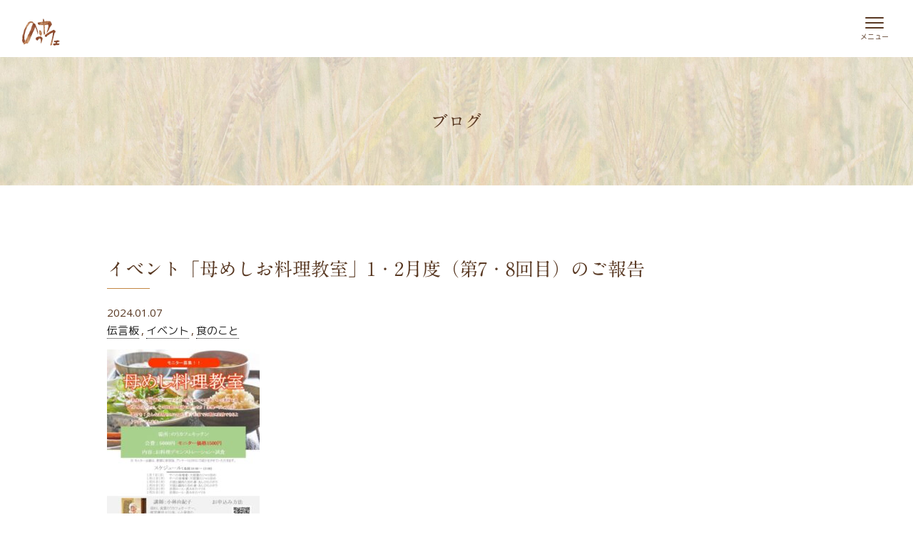

--- FILE ---
content_type: text/html; charset=UTF-8
request_url: https://noucafe.net/blog/2847/
body_size: 10447
content:
<!DOCTYPE html>
<html lang="ja">
<head>
<meta charset="UTF-8">
<meta name="format-detection" content="telephone=no">
<meta name="viewport" content="width=1080">
<title>イベント「母めしお料理教室」1・2月度（第7・8回目）のご報告 | ブログ | のうカフェ | 熊谷市 | 古民家カフェ</title>
<meta name="description" content=" お料理教室第2クール目の１・２月度に入りました。 本日は◯サバの味噌煮◯大根葉のジャコ炒め 王道のザ☆母めしです。 いつも母めし αで料理を深掘りしています。 料理教室のテーマに選んだのが、 「日本...">
<meta name="keywords" content="イベント「母めしお料理教室」1・2月度（第7・8回目）のご報告,のうカフェ | 熊谷市 | 古民家カフェ">
<meta property="og:url" content="https://noucafe.net/">
<meta property="og:type" content="website">
<meta property="og:title" content="イベント「母めしお料理教室」1・2月度（第7・8回目）のご報告 | ブログ | のうカフェ | 熊谷市 | 古民家カフェ">
<meta property="og:description" content=" お料理教室第2クール目の１・２月度に入りました。 本日は◯サバの味噌煮◯大根葉のジャコ炒め 王道のザ☆母めしです。 いつも母めし αで料理を深掘りしています。 料理教室のテーマに選んだのが、 「日本...">
<meta property="og:image" content="https://noucafe.net/wp-content/uploads/2021/07/ogp.png">
<meta name="twitter:card" content="summary_large_image">
<meta name="twitter:title" content="イベント「母めしお料理教室」1・2月度（第7・8回目）のご報告 | ブログ | のうカフェ | 熊谷市 | 古民家カフェ">
<meta name="twitter:description" content=" お料理教室第2クール目の１・２月度に入りました。 本日は◯サバの味噌煮◯大根葉のジャコ炒め 王道のザ☆母めしです。 いつも母めし αで料理を深掘りしています。 料理教室のテーマに選んだのが、 「日本...">
<meta name="twitter:image" content="https://noucafe.net/wp-content/uploads/2021/07/ogp.png">
<meta http-equiv="X-UA-Compatible" content="IE=edge">
<link rel="alternate" type="application/rss+xml" title="のうカフェ | 熊谷市 | 古民家カフェ RSS Feed" href="https://noucafe.net/feed/" />
<link rel="alternate" type="application/atom+xml" title="のうカフェ | 熊谷市 | 古民家カフェ Atom Feed" href="https://noucafe.net/feed/atom/" />
<link rel="pingback" href="https://noucafe.net/xmlrpc.php" />
<meta property="og:image" content="https://noucafe.net/wp-content/uploads/2021/07/ogp.png" />
<link rel="apple-touch-icon" href="https://noucafe.net/wp-content/uploads/2018/11/apple.png">
<link rel="icon" href="https://noucafe.net/wp-content/uploads/2018/11/favicon.ico">
<!-- Global site tag (gtag.js) - Google Analytics 
<script async src="https://www.googletagmanager.com/gtag/js?id=G-4SF0F3H7NH"></script>
<script>
  window.dataLayer = window.dataLayer || [];
  function gtag(){dataLayer.push(arguments);}
  gtag('js', new Date());

  gtag('config', 'G-4SF0F3H7NH');
</script>--><script type="text/javascript" src="//webfonts.sakura.ne.jp/js/sakura.js"></script>
<!-- <script src="https://use.typekit.net/oxe8qnx.js"></script>
<script>try{Typekit.load({ async: true });}catch(e){}</script> -->

<meta name='robots' content='max-image-preview:large' />
	<style>img:is([sizes="auto" i], [sizes^="auto," i]) { contain-intrinsic-size: 3000px 1500px }</style>
			<!-- This site uses the Google Analytics by ExactMetrics plugin v8.6.2 - Using Analytics tracking - https://www.exactmetrics.com/ -->
							<script src="//www.googletagmanager.com/gtag/js?id=G-4SF0F3H7NH"  data-cfasync="false" data-wpfc-render="false" type="text/javascript" async></script>
			<script data-cfasync="false" data-wpfc-render="false" type="text/javascript">
				var em_version = '8.6.2';
				var em_track_user = true;
				var em_no_track_reason = '';
								var ExactMetricsDefaultLocations = {"page_location":"https:\/\/noucafe.net\/blog\/2847\/"};
								if ( typeof ExactMetricsPrivacyGuardFilter === 'function' ) {
					var ExactMetricsLocations = (typeof ExactMetricsExcludeQuery === 'object') ? ExactMetricsPrivacyGuardFilter( ExactMetricsExcludeQuery ) : ExactMetricsPrivacyGuardFilter( ExactMetricsDefaultLocations );
				} else {
					var ExactMetricsLocations = (typeof ExactMetricsExcludeQuery === 'object') ? ExactMetricsExcludeQuery : ExactMetricsDefaultLocations;
				}

								var disableStrs = [
										'ga-disable-G-4SF0F3H7NH',
									];

				/* Function to detect opted out users */
				function __gtagTrackerIsOptedOut() {
					for (var index = 0; index < disableStrs.length; index++) {
						if (document.cookie.indexOf(disableStrs[index] + '=true') > -1) {
							return true;
						}
					}

					return false;
				}

				/* Disable tracking if the opt-out cookie exists. */
				if (__gtagTrackerIsOptedOut()) {
					for (var index = 0; index < disableStrs.length; index++) {
						window[disableStrs[index]] = true;
					}
				}

				/* Opt-out function */
				function __gtagTrackerOptout() {
					for (var index = 0; index < disableStrs.length; index++) {
						document.cookie = disableStrs[index] + '=true; expires=Thu, 31 Dec 2099 23:59:59 UTC; path=/';
						window[disableStrs[index]] = true;
					}
				}

				if ('undefined' === typeof gaOptout) {
					function gaOptout() {
						__gtagTrackerOptout();
					}
				}
								window.dataLayer = window.dataLayer || [];

				window.ExactMetricsDualTracker = {
					helpers: {},
					trackers: {},
				};
				if (em_track_user) {
					function __gtagDataLayer() {
						dataLayer.push(arguments);
					}

					function __gtagTracker(type, name, parameters) {
						if (!parameters) {
							parameters = {};
						}

						if (parameters.send_to) {
							__gtagDataLayer.apply(null, arguments);
							return;
						}

						if (type === 'event') {
														parameters.send_to = exactmetrics_frontend.v4_id;
							var hookName = name;
							if (typeof parameters['event_category'] !== 'undefined') {
								hookName = parameters['event_category'] + ':' + name;
							}

							if (typeof ExactMetricsDualTracker.trackers[hookName] !== 'undefined') {
								ExactMetricsDualTracker.trackers[hookName](parameters);
							} else {
								__gtagDataLayer('event', name, parameters);
							}
							
						} else {
							__gtagDataLayer.apply(null, arguments);
						}
					}

					__gtagTracker('js', new Date());
					__gtagTracker('set', {
						'developer_id.dNDMyYj': true,
											});
					if ( ExactMetricsLocations.page_location ) {
						__gtagTracker('set', ExactMetricsLocations);
					}
										__gtagTracker('config', 'G-4SF0F3H7NH', {"forceSSL":"true"} );
															window.gtag = __gtagTracker;										(function () {
						/* https://developers.google.com/analytics/devguides/collection/analyticsjs/ */
						/* ga and __gaTracker compatibility shim. */
						var noopfn = function () {
							return null;
						};
						var newtracker = function () {
							return new Tracker();
						};
						var Tracker = function () {
							return null;
						};
						var p = Tracker.prototype;
						p.get = noopfn;
						p.set = noopfn;
						p.send = function () {
							var args = Array.prototype.slice.call(arguments);
							args.unshift('send');
							__gaTracker.apply(null, args);
						};
						var __gaTracker = function () {
							var len = arguments.length;
							if (len === 0) {
								return;
							}
							var f = arguments[len - 1];
							if (typeof f !== 'object' || f === null || typeof f.hitCallback !== 'function') {
								if ('send' === arguments[0]) {
									var hitConverted, hitObject = false, action;
									if ('event' === arguments[1]) {
										if ('undefined' !== typeof arguments[3]) {
											hitObject = {
												'eventAction': arguments[3],
												'eventCategory': arguments[2],
												'eventLabel': arguments[4],
												'value': arguments[5] ? arguments[5] : 1,
											}
										}
									}
									if ('pageview' === arguments[1]) {
										if ('undefined' !== typeof arguments[2]) {
											hitObject = {
												'eventAction': 'page_view',
												'page_path': arguments[2],
											}
										}
									}
									if (typeof arguments[2] === 'object') {
										hitObject = arguments[2];
									}
									if (typeof arguments[5] === 'object') {
										Object.assign(hitObject, arguments[5]);
									}
									if ('undefined' !== typeof arguments[1].hitType) {
										hitObject = arguments[1];
										if ('pageview' === hitObject.hitType) {
											hitObject.eventAction = 'page_view';
										}
									}
									if (hitObject) {
										action = 'timing' === arguments[1].hitType ? 'timing_complete' : hitObject.eventAction;
										hitConverted = mapArgs(hitObject);
										__gtagTracker('event', action, hitConverted);
									}
								}
								return;
							}

							function mapArgs(args) {
								var arg, hit = {};
								var gaMap = {
									'eventCategory': 'event_category',
									'eventAction': 'event_action',
									'eventLabel': 'event_label',
									'eventValue': 'event_value',
									'nonInteraction': 'non_interaction',
									'timingCategory': 'event_category',
									'timingVar': 'name',
									'timingValue': 'value',
									'timingLabel': 'event_label',
									'page': 'page_path',
									'location': 'page_location',
									'title': 'page_title',
									'referrer' : 'page_referrer',
								};
								for (arg in args) {
																		if (!(!args.hasOwnProperty(arg) || !gaMap.hasOwnProperty(arg))) {
										hit[gaMap[arg]] = args[arg];
									} else {
										hit[arg] = args[arg];
									}
								}
								return hit;
							}

							try {
								f.hitCallback();
							} catch (ex) {
							}
						};
						__gaTracker.create = newtracker;
						__gaTracker.getByName = newtracker;
						__gaTracker.getAll = function () {
							return [];
						};
						__gaTracker.remove = noopfn;
						__gaTracker.loaded = true;
						window['__gaTracker'] = __gaTracker;
					})();
									} else {
										console.log("");
					(function () {
						function __gtagTracker() {
							return null;
						}

						window['__gtagTracker'] = __gtagTracker;
						window['gtag'] = __gtagTracker;
					})();
									}
			</script>
				<!-- / Google Analytics by ExactMetrics -->
		<link rel='stylesheet' id='wp-block-library-css' href='https://noucafe.net/wp-includes/css/dist/block-library/style.min.css' type='text/css' media='all' />
<style id='classic-theme-styles-inline-css' type='text/css'>
/*! This file is auto-generated */
.wp-block-button__link{color:#fff;background-color:#32373c;border-radius:9999px;box-shadow:none;text-decoration:none;padding:calc(.667em + 2px) calc(1.333em + 2px);font-size:1.125em}.wp-block-file__button{background:#32373c;color:#fff;text-decoration:none}
</style>
<style id='global-styles-inline-css' type='text/css'>
:root{--wp--preset--aspect-ratio--square: 1;--wp--preset--aspect-ratio--4-3: 4/3;--wp--preset--aspect-ratio--3-4: 3/4;--wp--preset--aspect-ratio--3-2: 3/2;--wp--preset--aspect-ratio--2-3: 2/3;--wp--preset--aspect-ratio--16-9: 16/9;--wp--preset--aspect-ratio--9-16: 9/16;--wp--preset--color--black: #000000;--wp--preset--color--cyan-bluish-gray: #abb8c3;--wp--preset--color--white: #ffffff;--wp--preset--color--pale-pink: #f78da7;--wp--preset--color--vivid-red: #cf2e2e;--wp--preset--color--luminous-vivid-orange: #ff6900;--wp--preset--color--luminous-vivid-amber: #fcb900;--wp--preset--color--light-green-cyan: #7bdcb5;--wp--preset--color--vivid-green-cyan: #00d084;--wp--preset--color--pale-cyan-blue: #8ed1fc;--wp--preset--color--vivid-cyan-blue: #0693e3;--wp--preset--color--vivid-purple: #9b51e0;--wp--preset--gradient--vivid-cyan-blue-to-vivid-purple: linear-gradient(135deg,rgba(6,147,227,1) 0%,rgb(155,81,224) 100%);--wp--preset--gradient--light-green-cyan-to-vivid-green-cyan: linear-gradient(135deg,rgb(122,220,180) 0%,rgb(0,208,130) 100%);--wp--preset--gradient--luminous-vivid-amber-to-luminous-vivid-orange: linear-gradient(135deg,rgba(252,185,0,1) 0%,rgba(255,105,0,1) 100%);--wp--preset--gradient--luminous-vivid-orange-to-vivid-red: linear-gradient(135deg,rgba(255,105,0,1) 0%,rgb(207,46,46) 100%);--wp--preset--gradient--very-light-gray-to-cyan-bluish-gray: linear-gradient(135deg,rgb(238,238,238) 0%,rgb(169,184,195) 100%);--wp--preset--gradient--cool-to-warm-spectrum: linear-gradient(135deg,rgb(74,234,220) 0%,rgb(151,120,209) 20%,rgb(207,42,186) 40%,rgb(238,44,130) 60%,rgb(251,105,98) 80%,rgb(254,248,76) 100%);--wp--preset--gradient--blush-light-purple: linear-gradient(135deg,rgb(255,206,236) 0%,rgb(152,150,240) 100%);--wp--preset--gradient--blush-bordeaux: linear-gradient(135deg,rgb(254,205,165) 0%,rgb(254,45,45) 50%,rgb(107,0,62) 100%);--wp--preset--gradient--luminous-dusk: linear-gradient(135deg,rgb(255,203,112) 0%,rgb(199,81,192) 50%,rgb(65,88,208) 100%);--wp--preset--gradient--pale-ocean: linear-gradient(135deg,rgb(255,245,203) 0%,rgb(182,227,212) 50%,rgb(51,167,181) 100%);--wp--preset--gradient--electric-grass: linear-gradient(135deg,rgb(202,248,128) 0%,rgb(113,206,126) 100%);--wp--preset--gradient--midnight: linear-gradient(135deg,rgb(2,3,129) 0%,rgb(40,116,252) 100%);--wp--preset--font-size--small: 13px;--wp--preset--font-size--medium: 20px;--wp--preset--font-size--large: 36px;--wp--preset--font-size--x-large: 42px;--wp--preset--spacing--20: 0.44rem;--wp--preset--spacing--30: 0.67rem;--wp--preset--spacing--40: 1rem;--wp--preset--spacing--50: 1.5rem;--wp--preset--spacing--60: 2.25rem;--wp--preset--spacing--70: 3.38rem;--wp--preset--spacing--80: 5.06rem;--wp--preset--shadow--natural: 6px 6px 9px rgba(0, 0, 0, 0.2);--wp--preset--shadow--deep: 12px 12px 50px rgba(0, 0, 0, 0.4);--wp--preset--shadow--sharp: 6px 6px 0px rgba(0, 0, 0, 0.2);--wp--preset--shadow--outlined: 6px 6px 0px -3px rgba(255, 255, 255, 1), 6px 6px rgba(0, 0, 0, 1);--wp--preset--shadow--crisp: 6px 6px 0px rgba(0, 0, 0, 1);}:where(.is-layout-flex){gap: 0.5em;}:where(.is-layout-grid){gap: 0.5em;}body .is-layout-flex{display: flex;}.is-layout-flex{flex-wrap: wrap;align-items: center;}.is-layout-flex > :is(*, div){margin: 0;}body .is-layout-grid{display: grid;}.is-layout-grid > :is(*, div){margin: 0;}:where(.wp-block-columns.is-layout-flex){gap: 2em;}:where(.wp-block-columns.is-layout-grid){gap: 2em;}:where(.wp-block-post-template.is-layout-flex){gap: 1.25em;}:where(.wp-block-post-template.is-layout-grid){gap: 1.25em;}.has-black-color{color: var(--wp--preset--color--black) !important;}.has-cyan-bluish-gray-color{color: var(--wp--preset--color--cyan-bluish-gray) !important;}.has-white-color{color: var(--wp--preset--color--white) !important;}.has-pale-pink-color{color: var(--wp--preset--color--pale-pink) !important;}.has-vivid-red-color{color: var(--wp--preset--color--vivid-red) !important;}.has-luminous-vivid-orange-color{color: var(--wp--preset--color--luminous-vivid-orange) !important;}.has-luminous-vivid-amber-color{color: var(--wp--preset--color--luminous-vivid-amber) !important;}.has-light-green-cyan-color{color: var(--wp--preset--color--light-green-cyan) !important;}.has-vivid-green-cyan-color{color: var(--wp--preset--color--vivid-green-cyan) !important;}.has-pale-cyan-blue-color{color: var(--wp--preset--color--pale-cyan-blue) !important;}.has-vivid-cyan-blue-color{color: var(--wp--preset--color--vivid-cyan-blue) !important;}.has-vivid-purple-color{color: var(--wp--preset--color--vivid-purple) !important;}.has-black-background-color{background-color: var(--wp--preset--color--black) !important;}.has-cyan-bluish-gray-background-color{background-color: var(--wp--preset--color--cyan-bluish-gray) !important;}.has-white-background-color{background-color: var(--wp--preset--color--white) !important;}.has-pale-pink-background-color{background-color: var(--wp--preset--color--pale-pink) !important;}.has-vivid-red-background-color{background-color: var(--wp--preset--color--vivid-red) !important;}.has-luminous-vivid-orange-background-color{background-color: var(--wp--preset--color--luminous-vivid-orange) !important;}.has-luminous-vivid-amber-background-color{background-color: var(--wp--preset--color--luminous-vivid-amber) !important;}.has-light-green-cyan-background-color{background-color: var(--wp--preset--color--light-green-cyan) !important;}.has-vivid-green-cyan-background-color{background-color: var(--wp--preset--color--vivid-green-cyan) !important;}.has-pale-cyan-blue-background-color{background-color: var(--wp--preset--color--pale-cyan-blue) !important;}.has-vivid-cyan-blue-background-color{background-color: var(--wp--preset--color--vivid-cyan-blue) !important;}.has-vivid-purple-background-color{background-color: var(--wp--preset--color--vivid-purple) !important;}.has-black-border-color{border-color: var(--wp--preset--color--black) !important;}.has-cyan-bluish-gray-border-color{border-color: var(--wp--preset--color--cyan-bluish-gray) !important;}.has-white-border-color{border-color: var(--wp--preset--color--white) !important;}.has-pale-pink-border-color{border-color: var(--wp--preset--color--pale-pink) !important;}.has-vivid-red-border-color{border-color: var(--wp--preset--color--vivid-red) !important;}.has-luminous-vivid-orange-border-color{border-color: var(--wp--preset--color--luminous-vivid-orange) !important;}.has-luminous-vivid-amber-border-color{border-color: var(--wp--preset--color--luminous-vivid-amber) !important;}.has-light-green-cyan-border-color{border-color: var(--wp--preset--color--light-green-cyan) !important;}.has-vivid-green-cyan-border-color{border-color: var(--wp--preset--color--vivid-green-cyan) !important;}.has-pale-cyan-blue-border-color{border-color: var(--wp--preset--color--pale-cyan-blue) !important;}.has-vivid-cyan-blue-border-color{border-color: var(--wp--preset--color--vivid-cyan-blue) !important;}.has-vivid-purple-border-color{border-color: var(--wp--preset--color--vivid-purple) !important;}.has-vivid-cyan-blue-to-vivid-purple-gradient-background{background: var(--wp--preset--gradient--vivid-cyan-blue-to-vivid-purple) !important;}.has-light-green-cyan-to-vivid-green-cyan-gradient-background{background: var(--wp--preset--gradient--light-green-cyan-to-vivid-green-cyan) !important;}.has-luminous-vivid-amber-to-luminous-vivid-orange-gradient-background{background: var(--wp--preset--gradient--luminous-vivid-amber-to-luminous-vivid-orange) !important;}.has-luminous-vivid-orange-to-vivid-red-gradient-background{background: var(--wp--preset--gradient--luminous-vivid-orange-to-vivid-red) !important;}.has-very-light-gray-to-cyan-bluish-gray-gradient-background{background: var(--wp--preset--gradient--very-light-gray-to-cyan-bluish-gray) !important;}.has-cool-to-warm-spectrum-gradient-background{background: var(--wp--preset--gradient--cool-to-warm-spectrum) !important;}.has-blush-light-purple-gradient-background{background: var(--wp--preset--gradient--blush-light-purple) !important;}.has-blush-bordeaux-gradient-background{background: var(--wp--preset--gradient--blush-bordeaux) !important;}.has-luminous-dusk-gradient-background{background: var(--wp--preset--gradient--luminous-dusk) !important;}.has-pale-ocean-gradient-background{background: var(--wp--preset--gradient--pale-ocean) !important;}.has-electric-grass-gradient-background{background: var(--wp--preset--gradient--electric-grass) !important;}.has-midnight-gradient-background{background: var(--wp--preset--gradient--midnight) !important;}.has-small-font-size{font-size: var(--wp--preset--font-size--small) !important;}.has-medium-font-size{font-size: var(--wp--preset--font-size--medium) !important;}.has-large-font-size{font-size: var(--wp--preset--font-size--large) !important;}.has-x-large-font-size{font-size: var(--wp--preset--font-size--x-large) !important;}
:where(.wp-block-post-template.is-layout-flex){gap: 1.25em;}:where(.wp-block-post-template.is-layout-grid){gap: 1.25em;}
:where(.wp-block-columns.is-layout-flex){gap: 2em;}:where(.wp-block-columns.is-layout-grid){gap: 2em;}
:root :where(.wp-block-pullquote){font-size: 1.5em;line-height: 1.6;}
</style>
<link rel='stylesheet' id='parent-style-css' href='https://noucafe.net/wp-content/themes/noucafetheme/style.css?700101000000' type='text/css' media='all' />
<link rel='stylesheet' id='child-style-css' href='https://noucafe.net/wp-content/themes/noucafetheme_child/style.css?181024112711' type='text/css' media='all' />
<script type="text/javascript" src="https://noucafe.net/wp-content/plugins/google-analytics-dashboard-for-wp/assets/js/frontend-gtag.min.js" id="exactmetrics-frontend-script-js" async="async" data-wp-strategy="async"></script>
<script data-cfasync="false" data-wpfc-render="false" type="text/javascript" id='exactmetrics-frontend-script-js-extra'>/* <![CDATA[ */
var exactmetrics_frontend = {"js_events_tracking":"true","download_extensions":"zip,mp3,mpeg,pdf,docx,pptx,xlsx,rar","inbound_paths":"[{\"path\":\"\\\/go\\\/\",\"label\":\"affiliate\"},{\"path\":\"\\\/recommend\\\/\",\"label\":\"affiliate\"}]","home_url":"https:\/\/noucafe.net","hash_tracking":"false","v4_id":"G-4SF0F3H7NH"};/* ]]> */
</script>
</head>

<body class="wp-singular blog-template-default single single-blog postid-2847 wp-theme-noucafetheme wp-child-theme-noucafetheme_child" id="%e3%82%a4%e3%83%99%e3%83%b3%e3%83%88%e3%80%8c%e6%af%8d%e3%82%81%e3%81%97%e3%81%8a%e6%96%99%e7%90%86%e6%95%99%e5%ae%a4%e3%80%8d1%e3%83%bb2%e6%9c%88%e5%ba%a6%ef%bc%88%e7%ac%ac7%e5%9b%9e%e7%9b%ae">
<div id="allDocument">

    <header id="header" class="js_fixHeader">
	<div class="wrap_header">
		<div class="inner_box">
      <h1 class="inner_logo">
        <a class="block_logo" href="https://noucafe.net/">
        <img src="https://noucafe.net/wp-content/themes/noucafetheme/shared/image/logo.png" alt="のうカフェ | 熊谷市 | 古民家カフェ">
        </a>
      </h1>
        <div class="inner_btns">
          <div class="block_navbtn block_btn" id="js_navBtn">
              <div class="item_btn">
                  <span></span>
                  <span></span>
                  <span></span>
              </div><!-- block -->
              <div class="item_txt">
                  <span id="js_toggleTxt" class="txt">メニュー</span>
              </div>
          </div><!-- block_navbtn -->
      </div><!-- inner_btns -->



    </div><!-- inner_box -->

    <nav class="inner_nav" id="js_hideNav">
      <ul class="webfont_a1">
        <li class="nav current"><a href="https://noucafe.net/"><span>ホーム</span></a></li>
        <li class="nav"><a href="https://noucafe.net/blog/"><span>ブログ一覧</span></a></li>
        <li class="nav"><a href="https://noucafe.net/#sect_03"><span>献立</span></a></li>
        <li class="nav"><a href="https://noucafe.net/#sect_06"><span>お客様の声</span></a></li>
        <li class="nav"><a href="https://noucafe.net/#sect_08"><span>イベント情報</span></a></li>
      </ul>
    </nav>
  </div>
</header><!-- /header -->



<div id="wrapper" class="inner_pages">
<div class="wrap_page_title">
  <div class="inner_title">
    <h1 class="item_title webfont_a1">ブログ</h1>
  </div>
</div>
  <main id="main">
    <div id="wrap">


<div id="contents">

<article id="single_page">


  


<h2>イベント「母めしお料理教室」1・2月度（第7・8回目）のご報告</h2>
			<div id="details">
		<p class="item_date">2024.01.07</p>
		</div>
		<div style="margin-bottom: 15px;">
			<a href="https://noucafe.net/topics/blogs/%e4%bc%9d%e8%a8%80%e6%9d%bf/" rel="tag">伝言板</a> , <a href="https://noucafe.net/topics/blogs/%e3%82%a4%e3%83%99%e3%83%b3%e3%83%88/" rel="tag">イベント</a> , <a href="https://noucafe.net/topics/blogs/%e9%a3%9f%e3%81%ae%e3%81%93%e3%81%a8/" rel="tag">食のこと</a>		</div>
	
<p><img fetchpriority="high" decoding="async" width="214" height="300" class="alignnone size-medium wp-image-2805" src="https://noucafe.net/wp-content/uploads/2023/12/f627e9c414fcd4f2a1934b14cb57c71b-214x300.jpg" alt="" /></p>
<div class="xdj266r x11i5rnm xat24cr x1mh8g0r x1vvkbs x126k92a"> </div>
<div class="x11i5rnm xat24cr x1mh8g0r x1vvkbs xtlvy1s x126k92a">
<div dir="auto">
<div class="" dir="auto">
<div id=":r5j:" class="x1iorvi4 x1pi30zi x1l90r2v x1swvt13" data-ad-comet-preview="message" data-ad-preview="message">
<div class="x78zum5 xdt5ytf xz62fqu x16ldp7u">
<div class="xu06os2 x1ok221b">
<div class="xdj266r x11i5rnm xat24cr x1mh8g0r x1vvkbs x126k92a">
<div dir="auto">お料理教室<span class="x3nfvp2 x1j61x8r x1fcty0u xdj266r xhhsvwb xat24cr xgzva0m xxymvpz xlup9mm x1kky2od"><img decoding="async" class="xz74otr" src="https://static.xx.fbcdn.net/images/emoji.php/v9/t9e/1/16/1f3b5.png" alt="🎵" width="16" height="16" /></span></div>
<div dir="auto">第2クール目の１・２月度に入りました。</div>
<div dir="auto"> </div>
</div>
<div class="x11i5rnm xat24cr x1mh8g0r x1vvkbs xtlvy1s x126k92a">
<div dir="auto">本日は</div>
<div dir="auto">◯サバの味噌煮</div>
<div dir="auto">◯大根葉のジャコ炒め</div>
<div dir="auto"> </div>
</div>
<div class="x11i5rnm xat24cr x1mh8g0r x1vvkbs xtlvy1s x126k92a">
<div dir="auto">王道のザ☆母めしです。</div>
</div>
<div class="x11i5rnm xat24cr x1mh8g0r x1vvkbs xtlvy1s x126k92a">
<div dir="auto"> </div>
<div dir="auto">いつも</div>
<div dir="auto">母めし<span class="x3nfvp2 x1j61x8r x1fcty0u xdj266r xhhsvwb xat24cr xgzva0m xxymvpz xlup9mm x1kky2od"><img decoding="async" class="xz74otr" src="https://static.xx.fbcdn.net/images/emoji.php/v9/tca/1/16/2795.png" alt="➕" width="16" height="16" /></span> α</div>
<div dir="auto">で料理を深掘りしています。</div>
</div>
<div class="x11i5rnm xat24cr x1mh8g0r x1vvkbs xtlvy1s x126k92a">
<div dir="auto"> </div>
<div dir="auto">料理教室のテーマに選んだのが、</div>
</div>
<div class="x11i5rnm xat24cr x1mh8g0r x1vvkbs xtlvy1s x126k92a">
<div dir="auto"> </div>
<div dir="auto">「日本の風土」</div>
</div>
<div class="x11i5rnm xat24cr x1mh8g0r x1vvkbs xtlvy1s x126k92a">
<div dir="auto"> </div>
<div dir="auto">選んだはいいが、</div>
<div dir="auto">直前になっても切り口が決まらない。</div>
<div dir="auto">大きな震災を目の当たりにして…</div>
<div dir="auto">資料を書く手が止まって、どうお話しようかと…</div>
</div>
<div class="x11i5rnm xat24cr x1mh8g0r x1vvkbs xtlvy1s x126k92a">
<div dir="auto"> </div>
<div dir="auto">長い時間の中で育まれたその土地特有の気候や地形、地質、景観など…</div>
<div dir="auto">それが風土。</div>
<div dir="auto">人々を育み、生活を支えてくれる。</div>
</div>
<div class="x11i5rnm xat24cr x1mh8g0r x1vvkbs xtlvy1s x126k92a">
<div dir="auto">
<div class="x6ikm8r x10wlt62 x10l6tqk">
<div class="x6ikm8r x10wlt62">
<div class="x1nb4dca x1q0q8m5 xso031l x1exxf4d x13fuv20 x178xt8z x1ey2m1c x9f619 xds687c x47corl x10l6tqk x17qophe x13vifvy"> </div>
</div>
</div>
<div class="x6ikm8r x10wlt62 x10l6tqk">
<div class="x6ikm8r x10wlt62">
<div class="xqtp20y x6ikm8r x10wlt62 x1n2onr6">
<div class="x10l6tqk x13vifvy"><img decoding="async" class="xz74otr x1ey2m1c xds687c x5yr21d x10l6tqk x17qophe x13vifvy xh8yej3" src="https://scontent-nrt1-1.xx.fbcdn.net/v/t39.30808-6/416915646_2681761445295237_7945859041563383775_n.jpg?stp=dst-jpg_s600x600&amp;_nc_cat=111&amp;ccb=1-7&amp;_nc_sid=dd5e9f&amp;_nc_ohc=S4-fi8lSMFsAX9pYkFM&amp;_nc_ht=scontent-nrt1-1.xx&amp;oh=00_AfDzvX3I0jnqNO9Dfxs3W0EMa8eb5VOWW6pMbbSZwhcSew&amp;oe=65A05FD1" alt="" /></div>
</div>
<div class="x1nb4dca x1q0q8m5 xso031l x1exxf4d x13fuv20 x178xt8z x1ey2m1c x9f619 xds687c x47corl x10l6tqk x17qophe x13vifvy"><img loading="lazy" decoding="async" width="225" height="300" class="alignnone size-medium wp-image-2861" src="https://noucafe.net/wp-content/uploads/2024/01/20230328_191249-225x300.jpg" alt="" /></div>
</div>
<div class="x1o1ewxj x3x9cwd x1e5q0jg x13rtm0m x1ey2m1c xds687c xg01cxk x47corl x10l6tqk x17qophe x13vifvy x1ebt8du x19991ni x1dhq9h" role="none" data-visualcompletion="ignore">熊谷の景観①　荒川の桜堤</div>
</div>
</div>
<div role="none" data-visualcompletion="ignore"> </div>
<div dir="auto">石川の災害に思いをはせながら、</div>
</div>
<div class="x11i5rnm xat24cr x1mh8g0r x1vvkbs xtlvy1s x126k92a">
<div dir="auto">日本の多様な風土についてお話しました。</div>
</div>
<div class="x11i5rnm xat24cr x1mh8g0r x1vvkbs xtlvy1s x126k92a">
<div dir="auto"> </div>
<div dir="auto">四季があり、</div>
<div dir="auto">水があり、</div>
<div dir="auto">太陽があり、</div>
<div dir="auto">歴史がある、</div>
<div dir="auto"> </div>
</div>
<div class="x11i5rnm xat24cr x1mh8g0r x1vvkbs xtlvy1s x126k92a">
<div dir="auto">日本て</div>
<div dir="auto">素晴らしい風土がある。</div>
</div>
<div class="x11i5rnm xat24cr x1mh8g0r x1vvkbs xtlvy1s x126k92a">
<div dir="auto">
<div class="x6ikm8r x10wlt62 x10l6tqk">
<div role="none" data-visualcompletion="ignore"> </div>
</div>
<div class="x6ikm8r x10wlt62 x10l6tqk">
<div class="x6ikm8r x10wlt62">
<div class="xqtp20y x6ikm8r x10wlt62 x1n2onr6">
<div class="x10l6tqk x13vifvy"><img decoding="async" class="xz74otr x1ey2m1c xds687c x5yr21d x10l6tqk x17qophe x13vifvy xh8yej3" src="https://scontent-nrt1-1.xx.fbcdn.net/v/t39.30808-6/416840068_2681761495295232_5718343740317064272_n.jpg?stp=dst-jpg_s600x600&amp;_nc_cat=100&amp;ccb=1-7&amp;_nc_sid=dd5e9f&amp;_nc_ohc=qGlj6bHQUMgAX__wrnW&amp;_nc_ht=scontent-nrt1-1.xx&amp;oh=00_AfBYPrflMEoTN8gizemfKSJPrKoHMbnkwaofSytNQADDqA&amp;oe=659F3D68" alt="" /><img loading="lazy" decoding="async" width="300" height="225" class="alignnone size-medium wp-image-2863" src="https://noucafe.net/wp-content/uploads/2024/01/20240106_174025-300x225.jpg" alt="" /></div>
</div>
<div class="x1nb4dca x1q0q8m5 xso031l x1exxf4d x13fuv20 x178xt8z x1ey2m1c x9f619 xds687c x47corl x10l6tqk x17qophe x13vifvy"><span style="font-size: 1.6rem;">熊谷の景観②　小麦畑</span></div>
</div>
<div role="none" data-visualcompletion="ignore"> </div>
</div>
<div class="x6ikm8r x10wlt62 x10l6tqk">
<div class="x6ikm8r x10wlt62">
<div class="xqtp20y x6ikm8r x10wlt62 x1n2onr6">
<div class="x10l6tqk x13vifvy"><img decoding="async" class="xz74otr x1ey2m1c xds687c x5yr21d x10l6tqk x17qophe x13vifvy xh8yej3" src="https://scontent-nrt1-1.xx.fbcdn.net/v/t39.30808-6/416902365_2681761528628562_510394134112839177_n.jpg?stp=dst-jpg_s600x600&amp;_nc_cat=103&amp;ccb=1-7&amp;_nc_sid=dd5e9f&amp;_nc_ohc=ZVXELmZVQSwAX-ldl4V&amp;_nc_oc=AQnGEcgzPANHccitxL7plnO2TlUR9SkkoJPlwljRu5cF4iXMD47z9WL3--DbbAZtmKA&amp;_nc_ht=scontent-nrt1-1.xx&amp;oh=00_AfBIFKbY7ayAyEKTdU11RwoRKjv4tHfjeuj30DK9KXwoGw&amp;oe=659FA3EF" alt="" /><img loading="lazy" decoding="async" width="300" height="225" class="alignnone size-medium wp-image-2860" src="https://noucafe.net/wp-content/uploads/2024/01/20210118_231311-300x225.jpg" alt="" /></div>
</div>
</div>
</div>
<div class="x1nb4dca x1q0q8m5 xso031l x1exxf4d x13fuv20 x178xt8z x1ey2m1c x9f619 xds687c x47corl x10l6tqk x17qophe x13vifvy"><span style="font-size: 1.6rem;">熊谷の景観③　利根川のネギ畑</span></div>
<div class="x6ikm8r x10wlt62 x10l6tqk">
<div role="none" data-visualcompletion="ignore"> </div>
</div>
</div>
<div dir="auto">たまたまなんですが、</div>
<div dir="auto">イギリスで学んでいた方や日本海側が故郷の方からリアル経験談も聞けて<span class="x3nfvp2 x1j61x8r x1fcty0u xdj266r xhhsvwb xat24cr xgzva0m xxymvpz xlup9mm x1kky2od"><img loading="lazy" decoding="async" class="xz74otr" src="https://static.xx.fbcdn.net/images/emoji.php/v9/t6c/1/16/2764.png" alt="❤️" width="16" height="16" /></span></div>
</div>
<div class="x11i5rnm xat24cr x1mh8g0r x1vvkbs xtlvy1s x126k92a">
<div dir="auto"> </div>
<div dir="auto">日本一晴れが多い街=熊谷市</div>
</div>
<div class="x11i5rnm xat24cr x1mh8g0r x1vvkbs xtlvy1s x126k92a">
<div dir="auto"> </div>
<div dir="auto">と対比しながら、お話できました。</div>
</div>
<div class="x11i5rnm xat24cr x1mh8g0r x1vvkbs xtlvy1s x126k92a">
<div dir="auto"> </div>
<div dir="auto">自然を愛し、</div>
<div dir="auto">自然に調和し溶けこんできた日本人の感性。</div>
</div>
<div class="x11i5rnm xat24cr x1mh8g0r x1vvkbs xtlvy1s x126k92a">
<div dir="auto"> </div>
<div dir="auto">食をとおして、</div>
<div dir="auto">これからも大切にし伝えていきたいと強く思いました。</div>
</div>
<div dir="auto"><img loading="lazy" decoding="async" class="" src="https://scontent-nrt1-1.xx.fbcdn.net/v/t39.30808-6/416895297_2681761565295225_3554341403306963430_n.jpg?_nc_cat=106&amp;ccb=1-7&amp;_nc_sid=dd5e9f&amp;_nc_ohc=A_8gfaXM6wMAX9l92N_&amp;_nc_ht=scontent-nrt1-1.xx&amp;oh=00_AfA-50btg5kxL0FRxPQ1VZZmuMk_2kFqvB4Dw2N9Mj_ZUQ&amp;oe=65E1A2B5" alt="6人、鍋料理、寿司の画像のようです" width="531" height="398" /></div>
</div>
</div>
</div>
</div>
</div>
</div>
<div dir="auto"> </div>
<div dir="auto"><img loading="lazy" decoding="async" class="" src="https://scontent-nrt1-1.xx.fbcdn.net/v/t39.30808-6/428690021_2718474791623902_3063729554027206359_n.jpg?stp=dst-jpg_s720x720&amp;_nc_cat=103&amp;ccb=1-7&amp;_nc_sid=3635dc&amp;_nc_ohc=EZJ1_acdE38AX-KfhbE&amp;_nc_ht=scontent-nrt1-1.xx&amp;oh=00_AfAoHez1l2IeY-O_2XnJ75MMUUYKOYceiGBaHt43tYewIQ&amp;oe=65E33BBC" alt="4人、寿司の画像のようです" width="528" height="395" /></div>
<div class="x11i5rnm xat24cr x1mh8g0r x1vvkbs xtlvy1s x126k92a">
<div dir="auto">
<div class="" dir="auto">
<div id=":r5j:" class="x1iorvi4 x1pi30zi x1l90r2v x1swvt13" data-ad-comet-preview="message" data-ad-preview="message">
<div class="x78zum5 xdt5ytf xz62fqu x16ldp7u">
<div class="xu06os2 x1ok221b">
<div class="x11i5rnm xat24cr x1mh8g0r x1vvkbs xtlvy1s x126k92a">
<div dir="auto"> </div>
<div dir="auto">【 お客さまの声 】</div>
<div dir="auto"> </div>
<div dir="auto">お料理をするって気合が必要なイメージがまだあるんですが、本当にシンプルで、私にもできる！ということを実感でき、すぐに作ってみたくなりました。</div>
<div dir="auto">また、さまざまなみなさんと関わりながらお話しながら知識を得ることができたこともとても楽しかったです！</div>
</div>
</div>
</div>
</div>
</div>
<div dir="auto">田中様</div>
</div>
</div>
<div dir="auto"> </div>
<div dir="auto">【お客さまの声】</div>
<div dir="auto"> </div>
<div dir="auto">どのお料理も簡単にできて、とてもおいしかったです。</div>
<div dir="auto">私自身魚料理は少しハードルが高かったのですが、「これならやってみよう！」という気もちになりました。</div>
<div dir="auto">子どもが食べてくれない問題はありますが、家でも母めしを取り入れていきたいと思います。</div>
<div dir="auto">落合様　</div>
<div dir="auto"> </div>
<div dir="auto"> </div>
<div dir="auto">帰りがけに、</div>
<div class="x11i5rnm xat24cr x1mh8g0r x1vvkbs xtlvy1s x126k92a">
<div dir="auto">
<div class="" dir="auto">
<div id=":r5j:" class="x1iorvi4 x1pi30zi x1l90r2v x1swvt13" data-ad-comet-preview="message" data-ad-preview="message">
<div class="x78zum5 xdt5ytf xz62fqu x16ldp7u">
<div class="xu06os2 x1ok221b">
<div class="x11i5rnm xat24cr x1mh8g0r x1vvkbs xtlvy1s x126k92a">
<div dir="auto">幸せなひとときをありがとう♡</div>
</div>
<div class="x11i5rnm xat24cr x1mh8g0r x1vvkbs xtlvy1s x126k92a">
<div dir="auto">という言葉がとても印象的でした。</div>
</div>
<div dir="auto"> </div>
<div class="x11i5rnm xat24cr x1mh8g0r x1vvkbs xtlvy1s x126k92a">
<div dir="auto">あたたかいご飯に幸せをかみしめる。</div>
<div dir="auto">ごちそうさまでした<span class="x3nfvp2 x1j61x8r x1fcty0u xdj266r xhhsvwb xat24cr xgzva0m xxymvpz xlup9mm x1kky2od"><img loading="lazy" decoding="async" class="xz74otr" src="https://static.xx.fbcdn.net/images/emoji.php/v9/td7/1/16/1f35a.png" alt="🍚" width="16" height="16" /></span>(^人^)</div>
</div>
</div>
</div>
</div>
</div>
</div>
</div>


	


		
<nav id="single_pagenation">
	<div class="linkbtn">
			<a href="https://noucafe.net/blog/2857/" rel="next"><div class="item_link link_next"><span class="icon icon-left_arrow"></span><span class="link_txt">次の記事へ</span></div></a>		</div>
	<div id="page_all">


			<a href="https://noucafe.net/blog">一覧で見る</a>
	

	</div>
	<div class="linkbtn">
			<a href="https://noucafe.net/blog/2815/" rel="prev"><div class="item_link link_prev"><span class="link_txt">前の記事へ</span><span class="icon icon-right_arrow"></span></div></a>		</div>
</nav>


</article>


</div>
</div><!-- wrap -->
</main>

  


<footer id="footer" class="wrap_footer">

<div class="inner_footer">
  <div class="block_box">
    <h1 class="block_logo">
      <a class="item_link" href="https://noucafe.net/">
      <img src="https://noucafe.net/wp-content/themes/noucafetheme/shared/image/logo.png" alt="のうカフェ | 熊谷市 | 古民家カフェ">
      </a>
    </h1>
    <address class="block_address">
      <span class="item_txt">埼玉県熊谷市下奈良３９１</span>
      <span class="item_txt">日曜・祝日定休</span>
      <span class="item_txt" data-action="call" data-tel="0485774342">048-577-4342</span>
      <span class="item_txt">営業時間 11:00～15:00(LO14:00)</span>
      <div class="item_link">
        <a class="link" href="https://goo.gl/maps/JDYDDj162n62" target="_blank">map</a>
        <a class="link" href="https://noucafe.net/blog/2549/">アクセス</a>
      </div>
      <div class="tokutei"><a href="https://noucafe.net/blog/2403/">特定商取引法にもとづく表記</a></div>
    </address>
    <div class="block_img" style="text-align:center;">
      <img src="https://noucafe.net/wp-content/themes/noucafetheme/shared/image/footer_shop.png" alt="のうカフェ | 熊谷市 | 古民家カフェ">
    </div>
  </div>
  <div class="block_facebook" style="overflow: hidden;">
    <a href="https://www.facebook.com/kumagaya.noucafe/" target="_blank"><img src="https://noucafe.net/wp-content/themes/noucafetheme/shared/image/facebook_btn.png" alt="facebook"></a>
<!--iframe src="https://www.facebook.com/plugins/page.php?href=https%3A%2F%2Fwww.facebook.com%2Fkumagaya.noucafe%2F&tabs=timeline&width=400&height=300&small_header=true&adapt_container_width=false&hide_cover=false&show_facepile=false&appId=530335134093452" width="400" height="280" style="border:none;overflow:hidden" scrolling="no" frameborder="0" allowTransparency="true" allow="encrypted-media"></iframe-->
  </div>

</div>



<div id="js_topBtn">
  <a href="#allDocument" class="wrap_topbtn">
    <div class="inner_img">
          <img src="https://noucafe.net/wp-content/themes/noucafetheme/shared/image/long_arrow.svg" alt="のうカフェ | 熊谷市 | 古民家カフェ">
    </div>
    <div class="inner_txt">
      page top
    </div>
  </a>
</div>


</footer>



<div id="copyright"><a class="" href="https://noucafe.net/" title="のうカフェ | 熊谷市 | 古民家カフェ" >© 2018 Noucafe.</a>
</div>


</div><!-- wrapper -->
</div><!-- alldocument -->
<script type="speculationrules">
{"prefetch":[{"source":"document","where":{"and":[{"href_matches":"\/*"},{"not":{"href_matches":["\/wp-*.php","\/wp-admin\/*","\/wp-content\/uploads\/*","\/wp-content\/*","\/wp-content\/plugins\/*","\/wp-content\/themes\/noucafetheme_child\/*","\/wp-content\/themes\/noucafetheme\/*","\/*\\?(.+)"]}},{"not":{"selector_matches":"a[rel~=\"nofollow\"]"}},{"not":{"selector_matches":".no-prefetch, .no-prefetch a"}}]},"eagerness":"conservative"}]}
</script>
<script type="text/javascript" src="https://ajax.googleapis.com/ajax/libs/jquery/1.12.4/jquery.min.js" id="jquery-core-js"></script>
<script type="text/javascript" src="https://noucafe.net/wp-content/themes/noucafetheme/shared/js/jquery-codes.js" id="jquery-codes-js"></script>



  <script src="https://cdnjs.cloudflare.com/ajax/libs/slider-pro/1.4.0/js/jquery.sliderPro.min.js"></script>







<script type="text/javascript" src="https://noucafe.net/wp-content/themes/noucafetheme/shared/js/readmore.min.js"></script>
<script>
jQuery(function($){
$('.message').readmore({
	speed: 250,
	collapsedHeight: 200,
	moreLink: '<a href="#" class="more-btn">▼続きを読む</a>',
	lessLink: '<a href="#" class="more-btn">▲閉じる</a>'
});
$('.wrap_topbox04 .item_desc').readmore({
	speed: 250,
	collapsedHeight: 140,
	moreLink: '<a href="#" class="more-btn">続きを読む</a>',
	lessLink: '<a href="#" class="more-btn">閉じる</a>'
});
});
</script>
</body>
</html>


--- FILE ---
content_type: text/css
request_url: https://noucafe.net/wp-content/themes/noucafetheme/style.css?700101000000
body_size: 197
content:
@charset "utf-8";
/*
Theme Name:のうカフェテーマ
Theme URI:https://www.webya.co.jp/
Description:うぇぶ屋制作のSEOに特化したテーマ 
Author:webya.inc
Author URI:https://www.webya.co.jp/
Version: 1.0
*/

/* CSS Document */
@import url(shared/css/reset.css);
@import url(shared/css/musubii.css);
@import url(shared/css/common.css);
@import url(shared/css/header.css);
@import url(shared/css/footer.css);
@import url(shared/css/home.css);
@import url(shared/css/pages.css);
/*@import url(shared/css/page-layout.css);
*/
@import url(shared/css/animation.css);
@import url(shared/fonts/font.css);

--- FILE ---
content_type: text/css
request_url: https://noucafe.net/wp-content/themes/noucafetheme_child/style.css?181024112711
body_size: 122
content:
@charset "utf-8";
/*
Template:noucafetheme
Theme Name:のうカフェの子テーマ
Description:（テーマの説明）
Version:1.0
Author:（作成者）
*/
.webfont_a1 {
  font-family: "A1明朝","A1 Mincho";
}

article h2, article h3, article h4 {
  font-family: "A1明朝","A1 Mincho";
}

--- FILE ---
content_type: text/css
request_url: https://noucafe.net/wp-content/themes/noucafetheme/shared/css/common.css
body_size: 13294
content:
@charset "UTF-8";
@import url("//cdn.jsdelivr.net/npm/yakuhanjp@3.0.0/dist/css/yakuhanjp.min.css");
@import url("https://fonts.googleapis.com/css?family=M+PLUS+Rounded+1c|Open+Sans");
html {
  box-sizing: border-box;
}

*, *:before, *:after {
  box-sizing: inherit;
}

html {
  font-size: 62.5%;
  -webkit-text-size-adjust: 100%;
  -ms-text-size-adjust: 100%;
  -moz-osx-font-smoothing: grayscale;
  -webkit-font-smoothing: antialiased;
}

@font-face {
  font-family: "Yu Gothic";
  src: local("Yu Gothic Medium");
  font-weight: 100;
}

@font-face {
  font-family: "Yu Gothic";
  src: local("Yu Gothic Medium");
  font-weight: 200;
}

@font-face {
  font-family: "Yu Gothic";
  src: local("Yu Gothic Medium");
  font-weight: 300;
}

@font-face {
  font-family: "Yu Gothic";
  src: local("Yu Gothic Medium");
  font-weight: 400;
}

@font-face {
  font-family: "Yu Gothic";
  src: local("Yu Gothic Bold");
  font-weight: bold;
}

body {
  font-family: YakuHanJP,"Open Sans","M PLUS Rounded 1c" ,"Yu Gothic", YuGothic, sans-serif;
  font-weight: normal;
  font-weight: 400;
  color: #583822;
  font-size: 1.4rem;
  -webkit-text-size-adjust: 100%;
}

.webfont_a1 {
  font-family: "a-otf-ryumin-pr6n";
}

@media all and (-ms-high-contrast: none) {
  html {
    font-family: 'メイリオ', 'Meiryo', sans-serif;
  }
}

@media only screen and (min-width: 767px) {
  body {
    font-size: 1.5rem;
  }
}

/* ––––––––––––––––––––––––––––––––––––––––––––––––––
全頁共通css
–––––––––––––––––––––––––––––––––––––––––––––––––– */
h1, h2, h3, h4, h5, h6, strong, .font_bold {
  clear: both;
  font-weight: 500;
}

p {
  line-height: 1.8;
}

img {
  height: auto;
  vertical-align: bottom;
  max-width: 100%;
}

a {
  color: #222;
  outline: none;
  text-decoration: none;
}

a:hover {
  color: #222;
}

strong {
  font-weight: bold;
}

small {
  font-size: 1.2rem;
}

address {
  font-style: normal;
}

blockquote {
  background-color: #eee;
  font-size: 14px;
  line-height: 1.5;
  margin-bottom: 15px;
  padding: 30px;
  position: relative;
}

blockquote:before {
  content: "“";
  font-size: 600%;
  line-height: 1em;
  font-family: "ＭＳ Ｐゴシック",sans-serif;
  color: #999;
  position: absolute;
  left: 0;
  top: 0;
}

/* ––––––––––––––––––––––––––––––––––––––––––––––––––
管理画面でつけるclassようのcss
–––––––––––––––––––––––––––––––––––––––––––––––––– */
.aligncenter {
  display: block;
  margin: 0 auto;
}

.alignright {
  float: right;
  margin: 0 0 20px 30px;
  padding: 0;
}

.alignleft {
  float: left;
  margin: 0 30px 20px 0;
  padding: 0;
}

article h1, article h2, article h3, article h4, article h5, article h6 {
  clear: both;
}

img[class*="wp-image-"],
img[class*="attachment-"] {
  height: auto;
  max-width: 100%;
}

/* ––––––––––––––––––––––––––––––––––––––––––––––––––
全頁共通PC/SP切り替えcss
–––––––––––––––––––––––––––––––––––––––––––––––––– */
.sp_none {
  display: none;
}

.pc_none {
  display: block;
}

@media only screen and (min-width: 767px) {
  .sp_none {
    display: block;
  }
  .pc_none {
    display: none;
  }
}

/* ––––––––––––––––––––––––––––––––––––––––––––––––––
トップページ共通サイト幅css
–––––––––––––––––––––––––––––––––––––––––––––––––– */
.wrap_section .inner_content {
  padding: 40px 30px;
}

@media only screen and (min-width: 767px) {
  .wrap_section .inner_content {
    margin: 0 auto;
    max-width: 1040px;
    padding: 30px;
  }
}

/* ––––––––––––––––––––––––––––––––––––––––––––––––––
下層ページ共通サイト幅css
–––––––––––––––––––––––––––––––––––––––––––––––––– */
.inner_pages {
  background: white;
}

.inner_pages main {
  overflow: hidden;
}

.inner_pages main #wrap {
  padding: 0 30px 0px;
}

.inner_pages main #wrap #contents {
  border-bottom: solid 1px #dddddd;
  margin-left: calc(((100vw - 100%) / 2) * -1);
  margin-right: calc(((100vw - 100%) / 2) * -1);
  padding: 40px calc((100vw - 100%) / 2);
}

.inner_pages main #wrap .wrap_shop .inner_content {
  padding-left: 0;
  padding-right: 0;
}

@media only screen and (min-width: 767px) {
  .inner_pages main #wrap {
    padding: 0 15px 50px;
    margin: 0 auto;
    max-width: 1010px;
  }
  .inner_pages main #wrap #contents {
    padding: 100px calc((100vw - 100%) / 2);
  }
}

/* ––––––––––––––––––––––––––––––––––––––––––––––––––
編集ボタン
–––––––––––––––––––––––––––––––––––––––––––––––––– */
#webmaster {
  margin-top: 30px;
  text-align: center;
}

#webmaster a {
  background-color: #eee;
  padding: 10px 15px;
  display: block;
}

/* ––––––––––––––––––––––––––––––––––––––––––––––––––
全頁共通レイアウト
–––––––––––––––––––––––––––––––––––––––––––––––––– */
main {
  overflow: hidden;
}

main article a {
  border-bottom: dotted 1px #222;
}

main article a img {
  border: none;
  margin-bottom: -1px;
}

main article p + p {
  margin-top: 15px;
}

main article ul, main article ol {
  margin-top: 15px;
}

main article ul li, main article ol li {
  margin-bottom: 5px;
  margin-left: 20px;
}

main article ul + p, main article ol + p {
  margin-top: 15px;
}

main article table {
  border-top: solid 1px #d6d6d6;
  border-left: solid 1px #d6d6d6;
  margin: 15px auto;
  width: 100%;
}

main article table th, main article table td {
  border-bottom: solid 1px #d6d6d6;
  border-right: solid 1px #d6d6d6;
  display: table-cell;
  max-width: 530px;
}

main article table th {
  background-color: #efefef;
  font-weight: 500;
  padding: 10px;
}

main article table td {
  padding: 10px 15px;
  vertical-align: top;
}

main article table.free_table {
  border: 0;
}

main article table.free_table th, main article table.free_table td {
  border: 0;
}

main article .responsive-table table {
  min-width: 768px;
}

main article h1 {
  font-size: 2rem;
}

main article h2, main article h3, main article h4, main article h5, main article h6 {
  margin-bottom: 15px;
  font-weight: 600;
}

main article h2 {
  font-size: 2.3rem;
  padding-bottom: 10px;
  position: relative;
}

main article h2:after {
  background-color: #c38743;
  content: "";
  height: 1px;
  position: absolute;
  bottom: 0;
  left: 0;
  width: 60px;
}

main article h3 {
  font-size: 2.1rem;
}

main article h4 {
  color: #956f29;
  font-size: 1.9rem;
}

main article h5 {
  font-size: 1.7rem;
}

main article h6 {
  font-size: 1.5rem;
}

main article p + h2, main article h3, main article h4, main article h5, main article h6 {
  margin-top: 20px;
}

main article ul + h2, main article h3, main article h4, main article h5, main article h6 {
  margin-top: 20px;
}

main article ol + h2, main article h3, main article h4, main article h5, main article h6 {
  margin-top: 20px;
}

main article div + h2, main article h3, main article h4, main article h5, main article h6 {
  margin-top: 20px;
}

main article hr {
  background-color: #ccc;
  border: none;
  clear: both;
  height: 2px;
  margin: 15px 0;
}

main article ul li {
  list-style: disc;
}

main article ol li {
  list-style-type: decimal;
}

main article .wrap_col2 {
  margin: 15px 0;
}

main article .wrap_col2 .col {
  margin-top: 15px;
}

@media only screen and (max-width: 768px) {
  main article .wrap_col2 .col {
    width: 100% !important;
  }
}

@media only screen and (min-width: 767px) {
  main article p + p {
    margin-top: 15px;
  }
  main article ul, main article ol {
    margin-top: 20px;
  }
  main article ul li, main article ol li {
    margin-bottom: 5px;
    margin-left: 20px;
  }
  main article ul + p, main article ol + p {
    margin-top: 20px;
  }
  main article p + h2, main article h3, main article h4, main article h5, main article h6 {
    margin-top: 30px;
  }
  main article ul + h2, main article h3, main article h4, main article h5, main article h6 {
    margin-top: 30px;
  }
  main article ol + h2, main article h3, main article h4, main article h5, main article h6 {
    margin-top: 30px;
  }
  main article div + h2, main article h3, main article h4, main article h5, main article h6 {
    margin-top: 30px;
  }
  main article h1 {
    font-size: 3.2rem;
  }
  main article h2, main article h3, main article h4, main article h5, main article h6 {
    margin-bottom: 20px;
  }
  main article h2 {
    font-size: 2.6rem;
  }
  main article h3 {
    font-size: 2.4rem;
  }
  main article h4 {
    font-size: 2.2rem;
  }
  main article h5 {
    font-size: 1.8rem;
  }
  main article h6 {
    font-size: 1.6rem;
  }
  main article .wrap_col2 {
    display: -ms-flexbox;
    display: flex;
    -ms-flex-pack: justify;
    justify-content: space-between;
    margin: 25px 0;
  }
  main article .wrap_col2 h2, main article .wrap_col2 h3, main article .wrap_col2 h4, main article .wrap_col2 h5, main article .wrap_col2 h6 {
    margin-top: 0;
  }
  main article .wrap_col2 .col {
    margin-top: 0px;
    width: 47%;
  }
}

/* ––––––––––––––––––––––––––––––––––––––––––––––––––
全頁共通デフォルトギャラリー
–––––––––––––––––––––––––––––––––––––––––––––––––– */
.gallery {
  display: -ms-flexbox;
  display: flex;
  -ms-flex-flow: wrap row;
  flex-flow: wrap row;
  -ms-flex-pack: justify;
  justify-content: space-between;
  margin: 15px 0;
}

.gallery br {
  display: none;
}

.gallery .gallery-item {
  overflow: hidden;
  position: relative;
}

.gallery .gallery-item .gallery-icon a {
  border: none;
  display: block;
  overflow: hidden;
  margin: 1px;
  position: relative;
}

.gallery .gallery-item .gallery-icon a:before {
  content: "";
  display: block;
  padding-top: 100%;
}

.gallery .gallery-item .gallery-icon a img {
  position: absolute;
  top: 50%;
  left: 50%;
  transform: translate(-50%, -50%);
  width: 100%;
}

.gallery .gallery-item .gallery-caption {
  background: rgba(0, 0, 0, 0.6);
  color: white;
  padding: 5px;
  pointer-events: none;
  position: absolute;
  left: 1px;
  right: 1px;
  bottom: 0;
}

.gallery.gallery-size-thumbnail .gallery-item .gallery-icon a:before {
  padding-top: 100%;
}

.gallery.gallery-columns-1 .gallery-item {
  width: 100%;
}

.gallery.gallery-columns-2 .gallery-item {
  width: calc(100% / 2);
}

.gallery.gallery-columns-3 .gallery-item {
  width: calc(100% / 2);
}

.gallery.gallery-columns-4 .gallery-item {
  width: calc(100% / 2);
}

.gallery.gallery-columns-5 .gallery-item {
  width: calc(100% / 2);
}

.gallery.gallery-columns-6 .gallery-item {
  width: calc(100% / 2);
}

.gallery.gallery-columns-7 .gallery-item {
  width: calc(100% / 2);
}

.gallery.gallery-columns-8 .gallery-item {
  width: calc(100% / 2);
}

.gallery.gallery-columns-9 .gallery-item {
  width: calc(100% / 2);
}

@media only screen and (min-width: 767px) {
  .gallery {
    margin: 20px 0;
  }
  .gallery .gallery-item .gallery-caption {
    font-size: 1.3rem;
  }
  .gallery.gallery-columns-1 .gallery-item {
    width: 100%;
  }
  .gallery.gallery-columns-2 .gallery-item {
    width: calc(100% / 2);
  }
  .gallery.gallery-columns-3 .gallery-item {
    width: calc(100% / 3);
  }
  .gallery.gallery-columns-4 .gallery-item {
    width: calc(100% / 4);
  }
  .gallery.gallery-columns-5 .gallery-item {
    width: calc(100% / 5);
  }
  .gallery.gallery-columns-6 .gallery-item {
    width: calc(100% / 6);
  }
  .gallery.gallery-columns-7 .gallery-item {
    width: calc(100% / 7);
  }
  .gallery.gallery-columns-8 .gallery-item {
    width: calc(100% / 8);
  }
  .gallery.gallery-columns-9 .gallery-item {
    width: calc(100% / 9);
  }
}

/*# sourceMappingURL=[data-uri] */


--- FILE ---
content_type: text/css
request_url: https://noucafe.net/wp-content/themes/noucafetheme/shared/css/header.css
body_size: 10291
content:
@charset "UTF-8";
/* ––––––––––––––––––––––––––––––––––––––––––––––––––
–––––––––––––––––––––––––––––––––––––––––––––––––––––

ここから　「　h_pt01　」　用css

–––––––––––––––––––––––––––––––––––––––––––––––––––––
–––––––––––––––––––––––––––––––––––––––––––––––––– */
/* ––––––––––––––––––––––––––––––––––––––––––––––––––
ヘッダー共通
–––––––––––––––––––––––––––––––––––––––––––––––––– */
header {
  transition: all 0.3s ease;
}

header ul li, header ol li {
  list-style: none;
}

header.scroll {
  box-shadow: 0px 0px 10px rgba(0, 0, 0, 0.2);
  transition: all 0.3s ease;
}

/* ––––––––––––––––––––––––––––––––––––––––––––––––––
ヘッダー固定
–––––––––––––––––––––––––––––––––––––––––––––––––– */
body.lock {
  overflow: hidden;
  -webkit-overflow-scrolling: touch;
}

body.lock header {
  background-color: rgba(88, 56, 34, 0.93);
  height: 100%;
  overflow-x: hidden;
  position: fixed;
  width: 100%;
}

body.lock header .wrap_header {
  background-color: initial;
}

body.lock header .wrap_header .inner_box .inner_logo .block_logo {
  opacity: .1;
  pointer-events: none;
  transition: all 0.1s ease;
}

body header {
  position: absolute;
  top: 0;
  left: 0;
  right: 0;
  width: 100%;
  z-index: 99;
}

body header.js_fixHeader {
  transform: translate3d(0, 0, 0);
  position: fixed;
}

body header .wrap_header {
  background-color: white;
}

/* ––––––––––––––––––––––––––––––––––––––––––––––––––
スマホ表示
–––––––––––––––––––––––––––––––––––––––––––––––––– */
header .wrap_header .inner_box {
  height: 70px;
  padding: 15px 20px;
  display: -ms-flexbox;
  display: flex;
}

header .wrap_header .inner_box .inner_logo .block_logo {
  display: inline-block;
  pointer-events: auto;
}

header .wrap_header .inner_box .inner_logo .block_logo img {
  height: 40px;
  width: 55px;
}

header .wrap_header .inner_box .inner_btns {
  display: -ms-flexbox;
  display: flex;
  margin-left: auto;
  position: fixed;
  top: 12px;
  right: 10px;
  z-index: 99;
}

header .wrap_header .inner_box .inner_btns .block_btn {
  cursor: pointer;
  display: -ms-flexbox;
  display: flex;
  -ms-flex-align: center;
  align-items: center;
  -ms-flex-flow: column wrap;
  flex-flow: column wrap;
  -ms-flex-pack: center;
  justify-content: center;
  height: 50px;
  padding-top: 8px;
  width: 50px;
}

header .wrap_header .inner_box .inner_btns .block_btn .icon {
  margin-bottom: 3px;
}

header .wrap_header .inner_box .inner_btns .block_navbtn {
  color: #583822;
  position: relative;
}

header .wrap_header .inner_box .inner_btns .block_navbtn .item_btn span {
  background: #583822;
  border-radius: 100px;
  display: block;
  height: 2px;
  position: absolute;
  left: 13px;
  width: 26px;
  transition: .35s ease-in-out;
}

header .wrap_header .inner_box .inner_btns .block_navbtn .item_btn span:nth-child(1) {
  top: 9px;
}

header .wrap_header .inner_box .inner_btns .block_navbtn .item_btn span:nth-child(2) {
  top: 16px;
}

header .wrap_header .inner_box .inner_btns .block_navbtn .item_btn span:nth-child(3) {
  top: 23px;
}

header .wrap_header .inner_box .inner_btns .block_navbtn.open {
  color: white;
}

header .wrap_header .inner_box .inner_btns .block_navbtn.open .item_btn span {
  background: white;
}

header .wrap_header .inner_box .inner_btns .block_navbtn.open .item_btn span:nth-child(1) {
  transform: rotate(135deg);
  top: 16px;
}

header .wrap_header .inner_box .inner_btns .block_navbtn.open .item_btn span:nth-child(2) {
  left: 50%;
  width: 0;
}

header .wrap_header .inner_box .inner_btns .block_navbtn.open .item_btn span:nth-child(3) {
  top: 16px;
  transform: rotate(-135deg);
}

header .wrap_header .inner_box .inner_btns .block_navbtn .item_txt {
  font-size: 1rem;
  position: absolute;
  bottom: 6px;
  left: 2px;
  right: 0;
  text-align: center;
}

header .wrap_header .inner_nav {
  display: none;
  padding: 0px 0px 100px;
  position: absolute;
  width: 100%;
  z-index: 99;
}

header .wrap_header .inner_nav ul li {
  border-radius: 4px;
  margin-bottom: 10px;
}

header .wrap_header .inner_nav ul li:last-child {
  margin-bottom: 0;
}

header .wrap_header .inner_nav ul li a {
  color: white;
  display: block;
  font-size: 2.2rem;
  font-weight: 500;
  padding: 15px;
  text-align: center;
}

header .wrap_header .inner_nav ul li .sub-menu {
  display: none;
  width: 100%;
}

header .wrap_header .inner_nav .block_sp {
  margin-bottom: 10px;
}

/* ––––––––––––––––––––––––––––––––––––––––––––––––––
PC表示
–––––––––––––––––––––––––––––––––––––––––––––––––– */
@media only screen and (min-width: 767px) {
  header .wrap_header .inner_box {
    height: 80px;
    padding: 20px 30px 15px;
  }
  header .wrap_header .inner_box .inner_btns {
    top: 15px;
    right: 30px;
  }
}

/* ––––––––––––––––––––––––––––––––––––––––––––––––––
メインビジュアルcss（fade-bg_slider）
–––––––––––––––––––––––––––––––––––––––––––––––––– */
.main_slider {
  margin-bottom: 30px;
  overflow: hidden;
  padding: 0 30px;
  width: 100%;
}

.main_slider .wrap_slider {
  height: 100%;
  position: relative;
  width: 100%;
}

.main_slider .wrap_slider .inner_title {
  position: absolute;
  left: 0;
  right: 0;
  width: 100%;
  z-index: 9;
}

.main_slider .wrap_slider .inner_title .block_txt {
  height: calc(100vh - 70px);
  position: relative;
}

.main_slider .wrap_slider .inner_title .block_txt .item_txt {
  -ms-writing-mode: tb-rl;
  writing-mode: vertical-rl;
  position: absolute;
}

.main_slider .wrap_slider .inner_title .block_txt .item_txt span {
  background: white;
  display: inline-block;
  font-weight: 600;
  -ms-writing-mode: tb-rl;
  writing-mode: vertical-rl;
  padding: 5px;
}

.main_slider .wrap_slider .inner_title .block_txt .item_txt.item_01 {
  font-size: 1.8rem;
  font-size: 4.8vmin;
  top: 15px;
  right: 15px;
}

.main_slider .wrap_slider .inner_title .block_txt .item_txt.item_02 {
  font-size: 1.6rem;
  font-size: 4.3vmin;
  top: 35px;
  right: 65px;
}

.main_slider .wrap_slider .inner_scroll {
  display: -ms-flexbox;
  display: flex;
  -ms-flex-flow: column;
  flex-flow: column;
  position: absolute;
  right: -25px;
  bottom: 15px;
  text-align: center;
  width: 20px;
}

.main_slider .wrap_slider .inner_scroll .block_txt {
  font-size: 1.3rem;
  font-weight: 600;
  -ms-writing-mode: tb-rl;
  writing-mode: vertical-rl;
  margin-bottom: 5px;
}

.main_slider .wrap_slider .inner_scroll .block_img img {
  height: 30px;
}

.main_slider .wrap_slider .slider {
  height: 100vh;
  overflow: hidden;
  position: relative;
  width: 100%;
}

.main_slider .wrap_slider .slider .slide {
  position: absolute;
  top: 0;
  right: -35px;
  background-repeat: no-repeat;
  background-position: center bottom;
  background-size: cover;
  z-index: -1;
  height: 100%;
  width: calc(100% + 35px);
}

.main_slider .wrap_slider .slider .slide:not(:first-child) {
  display: none;
}

@media only screen and (min-width: 767px) {
  .main_slider {
    margin-bottom: 80px;
    padding: 0 80px;
  }
  .main_slider .wrap_slider .inner_title .block_txt {
    height: calc(100vh - 80px);
  }
  .main_slider .wrap_slider .inner_title .block_txt .item_txt span {
    padding: 4px 2px;
  }
  .main_slider .wrap_slider .inner_title .block_txt .item_txt.item_01 {
    font-size: 3rem;
    font-size: 4vmin;
    top: 70px;
    top: 9vh;
    right: 70px;
  }
  .main_slider .wrap_slider .inner_title .block_txt .item_txt.item_02 {
    font-size: 2.4rem;
    font-size: 3.2vmin;
    top: 110px;
    top: 14vh;
    right: 150px;
  }
  .main_slider .wrap_slider .inner_scroll {
    right: -55px;
    bottom: 15px;
    text-align: center;
    width: 20px;
  }
  .main_slider .wrap_slider .inner_scroll .block_img img {
    height: 30px;
  }
  .main_slider .wrap_slider .slider .slide {
    right: -65px;
    width: calc(100% + 65px);
  }
}

/* ––––––––––––––––––––––––––––––––––––––––––––––––––
下層ページタイトルエリア
–––––––––––––––––––––––––––––––––––––––––––––––––– */
.wrap_page_title {
  background: #fff url(../image/page_titlebg01.jpg) no-repeat center bottom/cover;
  height: 100px;
}

.wrap_page_title .inner_title {
  height: 100%;
  position: relative;
}

.wrap_page_title .inner_title .item_title {
  font-size: 5vw;
  position: absolute;
  top: 50%;
  left: 0%;
  transform: translate(0%, -50%);
  padding: 0 100px;
  text-align: center;
  width: 100%;
}

@media only screen and (min-width: 767px) {
  .wrap_page_title {
    height: 180px;
  }
  .wrap_page_title .inner_title .item_title {
    font-size: 2.4rem;
    left: 50%;
    transform: translate(-50%, -50%);
    padding: 0px;
  }
}

/*# sourceMappingURL=[data-uri] */


--- FILE ---
content_type: text/css
request_url: https://noucafe.net/wp-content/themes/noucafetheme/shared/css/footer.css
body_size: 772
content:
@charset "UTF-8";
/* ––––––––––––––––––––––––––––––––––––––––––––––––––
フッター
–––––––––––––––––––––––––––––––––––––––––––––––––– */
footer {
  overflow: hidden;
  padding: 40px 30px;
}

footer .inner_footer .block_box .block_logo {
  margin-bottom: 20px;
  text-align: center;
}

footer .inner_footer .block_box .block_logo .item_link {
  display: inline-block;
}

footer .inner_footer .block_box .block_logo .item_link img {
  height: 80px;
  width: 110px;
}

footer .inner_footer .block_box .block_address {
  margin: 0 auto 30px;
  width: 210px;
}

footer .inner_footer .block_box .block_address .item_txt {
  color: #583822;
  display: block;
}

footer .inner_footer .block_box .block_address .item_txt + .item_txt {
  margin-top: 15px;
}

footer .inner_footer .block_box .block_address .item_link {
  text-align: center;
}

footer .inner_footer .block_box .block_address .item_link .link {
  background-color: #583822;
  color: white;
  display: inline-block;
  font-size: 1.4rem;
  margin-top: 15px;
  padding: 5px;
  text-align: center;
  width: 100px;
}

footer .inner_footer .block_box .block_address .tokutei {
    margin-top: 15px;
}

footer .inner_footer .block_box .block_address .tokutei a {
    text-decoration: underline;
}

footer .inner_footer .block_box .block_img {
  margin-bottom: 30px;
}

footer .inner_footer .block_facebook iframe {
  width: 100%;
}

footer .inner_footer .block_facebook a {
  display: block;
}

footer #js_topBtn {
  position: fixed;
  right: 4px;
  bottom: 50px;
  z-index: 99;
}

footer #js_topBtn .wrap_topbtn {
  display: -ms-flexbox;
  display: flex;
  -ms-flex-flow: column;
  flex-flow: column;
  -ms-flex-align: center;
  align-items: center;
  text-align: center;
  width: 20px;
}

footer #js_topBtn .wrap_topbtn .inner_img {
  height: 30px;
  transform: scale(-1, -1);
  width: 8px;
}

footer #js_topBtn .wrap_topbtn .inner_txt {
  font-size: 1.4rem;
  -ms-writing-mode: tb-rl;
  writing-mode: vertical-rl;
  margin-top: 5px;
}

#copyright {
  background-color: #160a05;
  text-align: center;
}

#copyright a {
  color: white;
  display: inline-block;
  font-size: 1.3rem;
  padding: 10px;
}

@media only screen and (min-width: 767px) {
  footer {
    padding: 0;
  }
  footer .inner_footer {
    display: -ms-flexbox;
    display: flex;
    -ms-flex-pack: justify;
    justify-content: space-between;
    margin: 0 auto;
    max-width: 1080px;
    padding: 70px 30px;
    align-items: center;
  }
  footer .inner_footer .block_box {
    display: -ms-flexbox;
    display: flex;
    -ms-flex-align: center;
    align-items: center;
  }
  footer .inner_footer .block_box .block_logo {
    margin-right: 25px;
    text-align: left;
  }
  footer .inner_footer .block_box .block_address {
    margin: 0;
    margin-right: 25px;
    min-width: 160px;
    width: -webkit-max-content;
    width: -moz-max-content;
    width: max-content;
  }
  footer .inner_footer .block_box .block_address .item_txt + .item_txt {
    margin-top: 10px;
  }
  footer .inner_footer .block_box .block_address .item_link {
    text-align: left;
  }
  footer .inner_footer .block_box .block_address .item_link .link {
    background-color: #583822;
    color: white;
    display: inline-block;
    font-size: 1.4rem;
    margin-top: 15px;
    padding: 5px;
    text-align: center;
    width: 100px;
  }
  footer .inner_footer .block_box .block_img {
    margin-bottom: 0px;
  }
  footer .inner_footer .block_box .block_img img {
    width: 200px;
  }
  footer .inner_footer .block_facebook {
    width: 400px;
  }
  footer .inner_footer .block_facebook iframe {
    width: 100%;
  }
  footer #js_topBtn {
    bottom: 70px;
    right: 20px;
  }
  #copyright a {
    font-size: 1.4rem;
    padding: 15px;
  }
}


--- FILE ---
content_type: text/css
request_url: https://noucafe.net/wp-content/themes/noucafetheme/shared/css/home.css
body_size: 4593
content:
@charset "UTF-8";
/* ––––––––––––––––––––––––––––––––––––––––––––––––––
投稿（ブログ）
–––––––––––––––––––––––––––––––––––––––––––––––––– */
.wrap_topics {
  background-color: #f6f6f6;
}

.wrap_topics .inner_linkbtn {
  padding: 0 30px 20px;
}

.wrap_topics .inner_linkbtn .block_link {
  display: -ms-inline-flexbox;
  display: inline-flex;
  -ms-flex-align: center;
  align-items: center;
}

.wrap_topics .inner_linkbtn .block_link .item_txt {
  color: #583822;
  display: inline-block;
  margin-right: 5px;
}

.wrap_topics .inner_linkbtn .block_link img {
  height: 8px;
  width: 10px;
}

#common_topics {
  position: relative;
}

#common_topics .block_link {
  color: #583822;
  display: -ms-flexbox;
  display: flex;
  padding: 20px 0px;
  border-bottom: 1px dotted #8a7465 !important;
}
#common_topics .only_top {
  border-bottom: 0px !important;
}
#common_topics .block_link .block_left {
  margin-right: 20px;
  width: 100px;
}
#common_topics .block_link .block_left img {
    width: 100px;
	height:80px;
	object-fit: cover;
}
#common_topics .block_link .block_right {
  width: calc(100% - 120px);
}

#common_topics .block_link .block_right .item_date {
  font-size: 1.4rem;
  padding: 5px 0 10px;
}

#common_topics .block_link .block_right .item_title {
  font-size: 1.4rem;
}

#common_topics .block_link .newmark, #common_topics .block_link .fixmark {
  background-color: #956f29;
  color: white;
  font-size: 1.3rem;
  padding: 5px 22px 6px;
  position: absolute;
  right: 0px;
  top: 0px;
}

.wrap_floatbtn {
  background-color: #ebd842;
  border-radius: 100%;
  height: 110px;
  position: absolute;
  left: 20px;
  bottom: 20px;
  width: 110px;
  z-index: 9;
}

.wrap_floatbtn .inner_btn {
  display: block;
  height: 100%;
  position: relative;
  text-align: center;
}

.wrap_floatbtn .inner_btn .block_new {
  position: absolute;
  top: 10%;
  left: 0%;
  right: 0;
  transform: translate(0%, -10%);
}

.wrap_floatbtn .inner_btn .block_new img {
  height: 12px;
  width: 42px;
}

.wrap_floatbtn .inner_btn .block_txt {
  font-size: 1.5rem;
  line-height: 1.3;
  position: absolute;
  top: 50%;
  left: 0%;
  right: 0;
  transform: translate(0%, -50%);
}

.wrap_floatbtn .inner_btn .block_img {
  position: absolute;
  top: 80%;
  left: 0%;
  right: 0;
  transform: translate(0%, -80%);
}

.wrap_floatbtn .inner_btn .block_img img {
  height: 8px;
  width: 10px;
}

@media only screen and (min-width: 767px) {
  .wrap_floatbtn {
    bottom: 145px;
  }
  .wrap_firstview {
    position: relative;
  }
  .wrap_topics {
    background-color: #fff;
    position: absolute;
    left: 0;
    bottom: -80px;
    width: 380px;
    z-index: 9;
  }
  .wrap_topics .inner_linkbtn {
    padding: 5px 30px 30px;
  }
  .wrap_topics .inner_linkbtn .block_link .item_txt {
    margin-right: 5px;
  }
  .wrap_topics .inner_linkbtn .block_link img {
    height: 8px;
    width: 10px;
  }
  #common_topics .block_link {
    padding: 20px;
	border-bottom: 1px dotted #8a7465 !important;
  }
  #common_topics .only_top {
  border-bottom: 0px !important;
}
  #common_topics .block_link .block_left {
    margin-right: 20px;
    width: 100px;
  }
  #common_topics .block_link .block_left img {
    width: 100px;
	height:80px;
	object-fit: cover;
  }

  #common_topics .block_link .block_right .item_date {
    padding: 5px 0 10px;
  }
  #common_topics .block_link .newmark, #common_topics .block_link .fixmark {
    padding: 5px 22px 6px;
  }
}

/* ––––––––––––––––––––––––––––––––––––––––––––––––––
ファーストビュー
–––––––––––––––––––––––––––––––––––––––––––––––––– */
.wrap_firstview .wrap_btn {
  display: none;
  position: absolute;
  right: 100px;
  bottom: -30px;
}

.wrap_firstview .wrap_btn ul {
  display: -ms-flexbox;
  display: flex;
  -ms-flex-align: center;
  align-items: center;
}

.wrap_firstview .wrap_btn ul li {
  background-color: #cccccc;
  border-radius: 100%;
  height: 8px;
  width: 8px;
}

.wrap_firstview .wrap_btn ul li.active {
  background-color: #c38743;
  height: 12px;
  width: 12px;
}

.wrap_firstview .wrap_btn ul li + li {
  margin-left: 20px;
}

@media only screen and (min-width: 767px) {
  .wrap_firstview .wrap_btn {
    display: block;
  }
}

/* ––––––––––––––––––––––––––––––––––––––––––––––––––
トップページ共通サイト幅css
–––––––––––––––––––––––––––––––––––––––––––––––––– */
.wrap_section a {
  border: none;
}

.wrap_section .inner_content {
  padding: 40px 30px;
}

.wrap_section .inner_content .block_cont .common_link a {
  background-color: #99b804;
  background-image: url(../image/img_right_arrow.svg);
  background-repeat: no-repeat;
  background-position: 92% 46%;
  background-size: 20px 6px;
  color: white;
  display: block;
  font-size: 1.6rem;
  padding: 12px;
  text-align: center;
}

@media only screen and (min-width: 767px) {
  .wrap_section .inner_content {
    margin: 0 auto;
    max-width: 1080px;
    padding: 100px 30px;
  }
  .wrap_section .inner_content .block_cont .common_link a {
    display: block;
    font-size: 1.7rem;
    padding: 12px;
    width: 240px;
  }
}

/* ––––––––––––––––––––––––––––––––––––––––––––––––––
wrap_topbox01
–––––––––––––––––––––––––––––––––––––––––––––––––– */
.wrap_topbox01 {
  position: relative;
  z-index: 2;
}

.wrap_topbox01 .inner_bg {
  background: url(../image/section01_bg01.jpg) no-repeat center bottom/cover;
  height: 100%;
  position: absolute;
  left: 0;
  right: 0;
  z-index: -1;
}

.wrap_topbox01 .inner_content {
  padding: 0 0 40px;
}

.wrap_topbox01 .inner_content .block_cont .block_left .item_img {
  background: url(../image/section01_img01.jpg) no-repeat center center/cover;
}

.wrap_topbox01 .inner_content .block_cont .block_left .item_img:before {
  content: "";
  display: block;
  padding-top: 83.33333333333334%;
}

.wrap_topbox01 .inner_content .block_cont .block_right {
  margin-top: 20px;
  padding: 0 30px;
}

.wrap_topbox01 .inner_content .block_cont .block_right .item_txtbox {
  margin: 0 auto;
  width: 185px;
}

.wrap_topbox01 .inner_content .block_cont .block_right .item_txtbox .title {
  font-size: 2.2rem;
}

.wrap_topbox01 .inner_content .block_cont .block_right .item_txtbox .txt {
  font-size: 1.4rem;
}

.wrap_topbox01 .inner_content .block_cont .block_right .item_txtbox .txt p {
  display: block;
  margin-top: 20px;
}

.wrap_topbox01 .inner_content .block_cont .block_right .item_img {
  background: url(../image/section01_img03.jpg) no-repeat center center/cover;
  margin-top: 20px;
}

.wrap_topbox01 .inner_content .block_cont .block_right .item_img:before {
  content: "";
  display: block;
  padding-top: 66.66666666666666%;
}

/*=====▼20221209追加=====*/
.wrap_topbox01 .inner_content .block_cont .block_right .link_info {
    margin-top: 12px;
    display: flex;
    justify-content: space-between;
}
.wrap_topbox01 .inner_content .block_cont .block_right .link_info a {
    width: 48%;
    padding: 8px;
    text-align: center;
    color: #fff;
    background-color: #583822;
    display: block;
}

@media only screen and (min-width: 767px) {
  .wrap_topbox01 .inner_content {
    padding: 100px 0;
    max-width: inherit;
  }
  .wrap_topbox01 .inner_content .block_cont {
    display: -ms-flexbox;
    display: flex;
    -ms-flex-pack: justify;
    justify-content: space-between;
  }
  .wrap_topbox01 .inner_content .block_cont .block {
    width: 50%;
  }
  .wrap_topbox01 .inner_content .block_cont .block_left .item_img {
    max-height: 500px;
  }
  .wrap_topbox01 .inner_content .block_cont .block_right {
    margin-top: 0px;
    padding: 0px;
  }
  .wrap_topbox01 .inner_content .block_cont .block_right .item_txtbox {
    display: inline-block;
    -ms-writing-mode: tb-rl;
    writing-mode: vertical-rl;
    margin: 0 0 0 7.5vw;
    padding: 60px 0;
    width: auto;
  }
  .wrap_topbox01 .inner_content .block_cont .block_right .item_txtbox .title {
    font-size: 2.6rem;
  }
  .wrap_topbox01 .inner_content .block_cont .block_right .item_txtbox .txt {
    font-size: 1.5rem;
  }
  .wrap_topbox01 .inner_content .block_cont .block_right .item_txtbox .txt p {
    margin-top: 0px;
    margin-right: 30px;
  }
  .wrap_topbox01 .inner_content .block_cont .block_right .item_txtbox .txt p .yakumono {
    font-family: "Open Sans","M PLUS Rounded 1c" ,"Yu Gothic", YuGothic, sans-serif;
    display: inline-block;
  }
  .wrap_topbox01 .inner_content .block_cont .block_right .item_img {
    background: url(../image/section01_img03.jpg) no-repeat center center/cover;
    margin-top: 0px;
    margin-left: auto;
    max-height: 240px;
    width: 60%;
  }
  /*=====▼20221209追加=====*/
  .wrap_topbox01 .inner_content .block_cont .block_right .link_info {
    margin-top: 15px;
    margin-left: 40%;
    justify-content: flex-start;
  }
  .wrap_topbox01 .inner_content .block_cont .block_right .link_info a {
    width: auto;
    padding: 8px 20px;
  }
  .wrap_topbox01 .inner_content .block_cont .block_right .link_info a:first-child {
    margin-right: 10px;
  }
}

/* ––––––––––––––––––––––––––––––––––––––––––––––––––
wrap_topbox02
–––––––––––––––––––––––––––––––––––––––––––––––––– */
.wrap_topbox02 .inner_content {
  padding: 40px 0px;
  position: relative;
  z-index: 3;
}

.wrap_topbox02 .inner_content .inner_title {
  background: url(../image/section02_bg01.jpg) no-repeat center center/cover;
  color: white;
  font-size: 2.4rem;
  -ms-writing-mode: tb-rl;
  writing-mode: vertical-rl;
  padding: 20px 10px;
  position: absolute;
  left: -20px;
  top: -20px;
  z-index: 4;
}

.wrap_topbox02 .inner_content .block_cont .block_title {
  padding: 0px 30px 30px;
  position: relative;
}

.wrap_topbox02 .inner_content .block_cont .block_title .item_deco {
  position: absolute;
  bottom: 10px;
  right: 30px;
  text-align: right;
  z-index: 9;
}

.wrap_topbox02 .inner_content .block_cont .block_title .item_deco img {
  width: 50%;
}

.wrap_topbox02 .inner_content .block_cont .block_title .item_deco01 {
  width: 91px;
}

.wrap_topbox02 .inner_content .block_cont .block_title .item_deco02 {
  width: 130px;
}

.wrap_topbox02 .inner_content .block_cont .block_title .item_deco03 {
  width: 91px;
}

.wrap_topbox02 .inner_content .block_cont .block_title .item_box {
  background-color: white;
  margin-top: -30px;
  padding: 30px;
}

.wrap_topbox02 .inner_content .block_cont .block_title .item_box .item_title {
  font-size: 2.2rem;
  margin-bottom: 40px;
  position: relative;
}

.wrap_topbox02 .inner_content .block_cont .block_title .item_box .item_title:after {
  background-color: #c38743;
  content: "";
  height: 1px;
  position: absolute;
  bottom: -15px;
  left: 0;
  width: 60px;
}

.wrap_topbox02 .inner_content .block_cont .block_title .item_box .item_desc {
  font-size: 1.4rem;
}

@media all and (-ms-high-contrast: none) {
  .wrap_topbox02 .inner_content .inner_title {
    left: 0;
  }
}

@supports (-ms-ime-align: auto) {
  .wrap_topbox02 .inner_content .inner_title {
    left: 0;
  }
}

@media only screen and (min-width: 767px) {
  .wrap_topbox02 .inner_content {
    padding: 100px 30px;
  }
  .wrap_topbox02 .inner_content .inner_title {
    font-size: 2.8rem;
    padding: 30px 20px;
    left: -10px;
    top: -60px;
  }
  .wrap_topbox02 .inner_content .block_cont {
    display: -ms-flexbox;
    display: flex;
    position: relative;
  }
  .wrap_topbox02 .inner_content .block_cont + .block_cont {
    margin-top: 100px;
  }
  .wrap_topbox02 .inner_content .block_cont .block_title {
    padding: 0px;
    width: 50%;
  }
  .wrap_topbox02 .inner_content .block_cont .block_title .item_deco {
    bottom: -30px;
    right: inherit;
  }
  .wrap_topbox02 .inner_content .block_cont .block_title .item_deco img {
    width: auto;
  }
  .wrap_topbox02 .inner_content .block_cont .block_title .item_deco01 {
    left: 30px;
  }
  .wrap_topbox02 .inner_content .block_cont .block_title .item_deco02 {
    right: 30px;
  }
  .wrap_topbox02 .inner_content .block_cont .block_title .item_deco03 {
    left: 30px;
  }
  .wrap_topbox02 .inner_content .block_cont .block_title .item_box {
    background-color: inherit;
    margin-top: 0px;
    padding: 0px;
    position: absolute;
    left: 130px;
    bottom: 40px;
    width: 500px;
  }
  .wrap_topbox02 .inner_content .block_cont .block_title .item_box .item_title {
    font-size: 2.6rem;
    padding-left: 40px;
  }
  .wrap_topbox02 .inner_content .block_cont .block_title .item_box .item_title:after {
    left: 40px;
  }
  .wrap_topbox02 .inner_content .block_cont .block_title .item_box .item_desc {
    background-color: white;
    font-size: 1.5rem;
    padding: 40px;
  }
  .wrap_topbox02 .inner_content .block_cont:nth-child(even) .block_img {
    -ms-flex-order: 2;
    order: 2;
	  z-index: -1;
  }
  .wrap_topbox02 .inner_content .block_cont:nth-child(odd) .block_title .item_box {
    left: inherit;
    right: 130px;
  }
  .wrap_topbox02 .inner_content .block_cont:nth-child(odd) .block_title .item_box .item_title {
    text-align: right;
  }
  .wrap_topbox02 .inner_content .block_cont:nth-child(odd) .block_title .item_box .item_title:after {
    left: inherit;
    right: 0;
  }
  .wrap_topbox02 .inner_content .block_cont .block_img {
    width: 50%;
  }
  .wrap_topbox02 .inner_content .block_cont .js_fadeIn01, .wrap_topbox02 .inner_content .block_cont .js_fadeIn02, .wrap_topbox02 .inner_content .block_cont .js_fadeIn03, .wrap_topbox02 .inner_content .block_cont .js_fadeIn04 {
    position: relative;
  }
}

/* ––––––––––––––––––––––––––––––––––––––––––––––––––
wrap_topbox03
–––––––––––––––––––––––––––––––––––––––––––––––––– */
.wrap_topbox03 {
  position: relative;
}

.wrap_topbox03 .inner_bg {
  background: url(../image/section03_bg01.jpg) no-repeat center bottom/cover;
  height: 100%;
  position: absolute;
  left: 0;
  right: 0;
  z-index: -1;
}

.wrap_topbox03 .inner_title {
  background-color: white;
  border-radius: 100%;
  font-size: 2.2rem;
  line-height: 110px;
  -ms-writing-mode: tb-rl;
  writing-mode: vertical-rl;
  height: 110px;
  padding-bottom: 10px;
  position: absolute;
  top: -55px;
  left: 0;
  right: 0;
  margin: 0 auto;
  text-align: right;
  width: 110px;
}

.wrap_topbox03 .inner_content {
  box-sizing: border-box;
  padding: 70px 0px 40px;
}

.wrap_topbox03 .inner_content .block_cont {
  background-color: white;
  box-sizing: border-box;
  width: calc(100% - 60px);
  margin: 0 auto 30px;
  padding: 30px;
}

.wrap_topbox03 .inner_content .block_cont .block_title {
  display: flex;
  align-items: center;
  margin-bottom: 30px;
}

.wrap_topbox03 .inner_content .block_cont .block_title .item_date {
  color: #8a7465;
  margin-left: 10px;
}

.wrap_topbox03 .inner_content .block_cont .block_title .item_title {
  width: 50px;
  height: 50px;
  line-height: 50px;
  color: #583822;
  text-align: center;
  background-color: #ebd842;
  border-radius: 100%;
}

.wrap_topbox03 .inner_content .block_cont .block_txt {
  padding-bottom: 30px;
}

.wrap_topbox03 .inner_content .block_cont .block_txt .item_title {
  font-size: 1.5rem;
}

.wrap_topbox03 .inner_content .block_cont .block_txt .item_txt {
  font-size: 1.3rem;
  margin-top: 10px;
}

.wrap_topbox03 .block_kondate {
    display: -ms-flexbox;
    display: flex;
    -ms-flex-flow: wrap row;
    flex-flow: wrap row;
    -ms-flex-pack: justify;
    justify-content: space-between;
	align-items:center;
    width: calc(100% - 60px);
    margin: 0 auto 30px;
}

.wrap_topbox03 .kondate_right_block {
    margin-top: 20px;
    display: flex;
    justify-content: space-between;
}

.wrap_topbox03 .kondate_right_block img {
	width:48%;
}

.wrap_topbox03 .kondate_left_block p:last-child {
    margin-top:20px;
}

.wrap_topbox03 .block_takeout {
    width: calc(100% - 60px);
    margin: 0 auto;
    padding: 20px;
    background-color: #f2eee9;
	border: 1px dotted #c4b9b2;
}

.wrap_topbox03 .block_takeout .block_item .item_title {
  margin-bottom: 20px;
}

.wrap_topbox03 .block_takeout .block_item .item_title .text {
  font-size: 1.6rem;
  margin-bottom: 5px;
}

.wrap_topbox03 .block_takeout .block_item .item_title .title {
  font-size: 2rem;
}

.wrap_topbox03 .block_takeout .block_item .item_title + p {
  font-size: 1.6rem;
  margin-bottom: 10px;
}

.wrap_topbox03 .block_takeout .block_item .block_link {
    margin: 20px 0;
}

.wrap_topbox03 .block_takeout .block_item .block_link a {
  width: 100%;
  background-color: #583822;
  color: white;
  display: inline-block;
  font-size: 1.5rem;
  padding: 12px 20px;
  text-align: center;
}

@media only screen and (min-width: 767px) {
  .wrap_topbox03 .inner_title {
    font-size: 2.4rem;
    line-height: 140px;
    height: 140px;
    padding-bottom: 20px;
    top: -70px;
    width: 140px;
  }
  .wrap_topbox03 .inner_content {
    padding: 100px 30px;
  }
  .wrap_topbox03 .inner_content .block_cont {
    width: 100%;
    margin: 0 0 50px;
    padding: 40px;
    display: flex;
    justify-content: space-between;
    align-items: center;
  }
  .wrap_topbox03 .inner_content .block_cont .block {
    width: calc(35% - 20px);
  }
  .wrap_topbox03 .inner_content .block_cont .block_img {
    width: calc(65% - 20px);
  }
  .wrap_topbox03 .inner_content .block_cont .block_title {
    margin-bottom: 30px;
  }
  .wrap_topbox03 .inner_content .block_cont .block_title .item_date {
    font-size: 1.8rem;
  }
  .wrap_topbox03 .inner_content .block_cont .block_title .item_title {
    width: 60px;
    height: 60px;
    font-size: 1.8rem;
    line-height: 60px;
  }
  .wrap_topbox03 .inner_content .block_cont .block_txt:last-child {
    padding-bottom: 0px;
  }
  .wrap_topbox03 .inner_content .block_cont .block_txt .item_title {
    font-size: 1.6rem;
  }
  .wrap_topbox03 .inner_content .block_cont .block_txt .item_txt {
    font-size: 1.4rem;
  }
  .wrap_topbox03 .block_kondate {
    width: 100%;
    margin-bottom: 50px;
  }
  .wrap_topbox03 .kondate_left_block {
    width: calc(50% - 10px);
  }
  .wrap_topbox03 .kondate_right_block {
    width: calc(50% - 10px);
    margin-top: 0;
  }
  .wrap_topbox03 .block_takeout {
    width: 100%;
    padding: 40px;
    display: flex;
    flex-flow: wrap row;
    justify-content: space-between;
    align-items: center;
  }
  .wrap_topbox03 .block_takeout .block_item {
    width: calc(50% - 30px);
  }
  .wrap_topbox03 .block_takeout .block_item .item_title {
    margin-bottom: 40px;
  }
  .wrap_topbox03 .block_takeout .block_item .item_title .text {
    font-size: 1.8rem;
  }
  .wrap_topbox03 .block_takeout .block_item .item_title .title {
    font-size: 2.4rem;
  }
  .wrap_topbox03 .block_takeout .block_item .item_title + p {
    font-size: 1.8rem;
  }
  .wrap_topbox03 .block_takeout .block_item ol {
    margin-bottom: 40px;
  }
  .wrap_topbox03 .block_takeout .block_item .block_link {
    margin: 0;
  }
  .wrap_topbox03 .block_takeout .block_item .block_link a {
    width: auto;
  }
}

/* ––––––––––––––––––––––––––––––––––––––––––––––––––
wrap_topbox03(スライダー修正)
–––––––––––––––––––––––––––––––––––––––––––––––––– */
.wrap_topbox03 {
  /*次矢印のアイコンフォント*/
  /*前矢印のアイコンフォント*/
}

.wrap_topbox03 .sp-next-arrow:after, .wrap_topbox03 .sp-previous-arrow:after {
  content: ' ' !important;
  display: block;
  width: 28px;
  height: 10px;
  left: 0;
  top: 20px;
  transition: inherit;
  transform: inherit;
}

.wrap_topbox03 .sp-previous-arrow:after {
  background: url(../image/sp_slide_l_arrow.svg) no-repeat left top;
}

.wrap_topbox03 .sp-next-arrow:after {
  background: url(../image/sp_slide_r_arrow.svg) no-repeat left top;
}

.wrap_topbox03 .sp-previous-arrow {
  left: -15px;
}

.wrap_topbox03 .sp-next-arrow {
  right: -15px;
}

.wrap_topbox03 .sp-next-arrow:before, .wrap_topbox03 .sp-previous-arrow:before {
  background-color: inherit;
  font-size: 1.3rem;
  transition: inherit;
  transform: inherit;
  left: 0;
  height: auto;
  width: auto;
}

.wrap_topbox03 .sp-next-arrow:before {
  content: "NEXT";
}

.wrap_topbox03 .sp-previous-arrow:before {
  content: "PREV";
}

.wrap_topbox03 .sp-arrows .sp-arrow {
  height: 30px;
  transform: inherit;
  width: 30px;
}

/* ––––––––––––––––––––––––––––––––––––––––––––––––––
wrap_topbox04
–––––––––––––––––––––––––––––––––––––––––––––––––– */
.wrap_topbox04 .inner_content .block_cont .block_item .item_img {
  margin-bottom: 20px;
}

.wrap_topbox04 .inner_content .block_cont .block_item .item_title {
  margin-bottom: 20px;
  text-align: center;
}

.wrap_topbox04 .inner_content .block_cont .block_item .item_title .txt {
  font-size: 1.6rem;
  margin-bottom: 5px;
}

.wrap_topbox04 .inner_content .block_cont .block_item .item_title .title {
  font-size: 2.2rem;
}

.wrap_topbox04 .inner_content .block_cont .block_item .item_fee {
  display: -ms-flexbox;
  display: flex;
  -ms-flex-align: baseline;
  align-items: baseline;
  -ms-flex-pack: center;
  justify-content: center;
  margin-bottom: 20px;
}

.wrap_topbox04 .inner_content .block_cont .block_item .item_fee .num {
  -ms-flex-item-align: center;
  -ms-grid-row-align: center;
  align-self: center;
  font-size: 1.4rem;
  margin-right: 8px;
}

.wrap_topbox04 .inner_content .block_cont .block_item .item_fee .fee {
  font-size: 3.2rem;
  margin-right: 8px;
}

.wrap_topbox04 .inner_content .block_cont .block_item .item_fee .txt {
  font-size: 1.4rem;
}

.wrap_topbox04 .inner_content .block_cont .block_item .item_desc {
  font-size: 1.4rem;
  margin-bottom: 20px;
}

.wrap_topbox04 .inner_content .block_cont .block_item .more-btn {
    height: 26px;
    line-height: 26px;
    margin-bottom: 15px;
    font-size: 1.3rem;
    color: #583822;
    background-color: rgba(88,56,34,.25);
    border-radius: 26px;
    text-align: center;
}

.wrap_topbox04 .inner_content .block_cont .block_item .item_link {
  text-align: center;
}

.wrap_topbox04 .inner_content .block_cont .block_item .item_link a {
  background-color: #583822;
  color: white;
  display: inline-block;
  font-size: 1.5rem;
  padding: 12px;
  width: 180px;
  text-align: center;
}

.wrap_topbox04 .inner_content .block_cont .block_item + .block_item {
  margin-top: 50px;
}

@media only screen and (min-width: 767px) {
  .wrap_topbox04 .inner_content .block_cont {
    display: -ms-flexbox;
    display: flex;
    -ms-flex-flow: wrap row;
    flex-flow: wrap row;
    -ms-flex-pack: justify;
    justify-content: space-between;
  }
  .wrap_topbox04 .inner_content .block_cont .block_item {
    width: calc(100% / 2 - 30px);
  }
  .wrap_topbox04 .inner_content .block_cont .block_item .item_img {
    margin-bottom: 30px;
  }
  .wrap_topbox04 .inner_content .block_cont .block_item .item_title {
    margin-bottom: 15px;
    text-align: left;
  }
  .wrap_topbox04 .inner_content .block_cont .block_item .item_title .txt {
    font-size: 1.8rem;
  }
  .wrap_topbox04 .inner_content .block_cont .block_item .item_title .title {
    font-size: 2.4rem;
  }
  .wrap_topbox04 .inner_content .block_cont .block_item .item_fee {
    display: -ms-flexbox;
    display: flex;
    -ms-flex-align: baseline;
    align-items: baseline;
    -ms-flex-pack: start;
    justify-content: flex-start;
    margin-bottom: 15px;
  }
  .wrap_topbox04 .inner_content .block_cont .block_item .item_fee .num {
    -ms-flex-item-align: center;
    -ms-grid-row-align: center;
    align-self: center;
    font-size: 1.5rem;
    margin-right: 10px;
  }
  .wrap_topbox04 .inner_content .block_cont .block_item .item_fee .fee {
    font-size: 3.4rem;
    margin-right: 10px;
  }
  .wrap_topbox04 .inner_content .block_cont .block_item .item_fee .txt {
    font-size: 1.5rem;
  }
  .wrap_topbox04 .inner_content .block_cont .block_item .item_desc {
    font-size: 1.5rem;
    margin-bottom: 15px;
  }
  .wrap_topbox04 .inner_content .block_cont .block_item .item_link {
    text-align: left;
  }
  .wrap_topbox04 .inner_content .block_cont .block_item + .block_item {
    margin-top: 0px;
  }
  .wrap_topbox04 .inner_content .block_cont .block_item:nth-child(n + 3) {
    margin-top: 40px;
  }
}

/* ––––––––––––––––––––––––––––––––––––––––––––––––––
wrap_topbox05
–––––––––––––––––––––––––––––––––––––––––––––––––– */
.wrap_topbox05 {
  position: relative;

}

.wrap_topbox05 .inner_content {
  background: url(../image/section05_bg01.jpg) no-repeat center center/cover;
}

.wrap_topbox05 .inner_content .block_title {
  font-size: 2.2rem;
  margin-bottom: 30px;
  text-align: center;
}

.wrap_topbox05 .inner_content .block_cont {
  margin-bottom: 30px;
}

.wrap_topbox05 .inner_content .block_cont .block_item {
  cursor: pointer;
  display: block;
  overflow: hidden;
  position: relative;
}

.wrap_topbox05 .inner_content .block_cont .block_item:before {
  background-color: #202020;
  content: "";
  display: block;
  opacity: .5;
  padding-top: 58.620689655172406%;
  position: relative;
  z-index: 1;
}

.wrap_topbox05 .inner_content .block_cont .block_item .item_img {
  height: 100%;
  width: 100%;
  position: absolute;
  left: 0;
  top: 0;
}

.wrap_topbox05 .inner_content .block_cont .block_item .movie_icon {
  position: absolute;
  top: 50%;
  left: 50%;
  transform: translate(-50%, -50%);
  width: 56px;
  z-index: 2;
}

.wrap_topbox05 .inner_content .block_link {
  text-align: center;
}

.wrap_topbox05 .inner_content .block_link a {
  display: -ms-inline-flexbox;
  display: inline-flex;
  -ms-flex-align: center;
  align-items: center;
  font-size: 1.4rem;
}

.wrap_topbox05 .inner_content .block_link a .item_txt {
  color: #583822;
  display: inline-block;
  margin-right: 5px;
}

.wrap_topbox05 .inner_content .block_link a img {
  height: 8px;
  width: 10px;
}

@media only screen and (min-width: 767px) {
  .wrap_topbox05 .inner_content {
    padding: 50px;
  }
  .wrap_topbox05 .inner_content .block_title {
    font-size: 2.4rem;
    margin-bottom: 40px;
  }
  .wrap_topbox05 .inner_content .block_cont {
    display: -ms-flexbox;
    display: flex;
    -ms-flex-flow: wrap;
    flex-flow: wrap;
    -ms-flex-pack: justify;
    justify-content: space-between;
    margin-bottom: 40px;
  }
  .wrap_topbox05 .inner_content .block_cont .block_item {
    width: calc(100% / 3 - 16px);
  }
  .wrap_topbox05 .inner_content .block_cont:after {
    content: "";
    display: block;
    width: calc(100% / 3 - 16px);
  }
  .wrap_topbox05 .inner_content .block_link {
    text-align: center;
  }
  .wrap_topbox05 .inner_content .block_link a {
    font-size: 1.5rem;
  }
}

/* ––––––––––––––––––––––––––––––––––––––––––––––––––
wrap_topbox06
–––––––––––––––––––––––––––––––––––––––––––––––––– */
.wrap_topbox06 {
  position: relative;
  /* background-color: #f0ede8; */
}

.wrap_topbox06 .inner_content .block_title {
  font-size: 2.2rem;
  margin-bottom: 20px;
  text-align: center;
}

.wrap_topbox06 .inner_content .block_cont {
  margin-bottom: 30px;
}

.wrap_topbox06 .inner_content .block_cont .block_voice {
  padding: 25px;
  border: solid 1px #583822;
}

.wrap_topbox06 .inner_content .block_cont .block_voice .item_txt {
  color: #583822;
  font-size: 1.4rem;
  margin-bottom: 20px;
}

.wrap_topbox06 .inner_content .block_cont .block_voice .item_title {
  color: #8a7465;
  font-size: 1.3rem;
  padding-top: 10px;
  position: relative;
}

.wrap_topbox06 .inner_content .block_cont .block_voice .item_title:before {
  background-color: #8a7465;
  content: "";
  height: 1px;
  position: absolute;
  top: 0;
  width: 120px;
}

.wrap_topbox06 .inner_content .block_cont .block_voice .more-btn {
    height: 26px;
    line-height: 26px;
    font-size: 1.3rem;
    color: #583822;
    background-color: rgba(88,56,34,.25);
    border-radius: 26px;
    text-align: center;
}

.wrap_topbox06 .inner_content .block_link {
  text-align: center;
}

.wrap_topbox06 .inner_content .block_link a {
  background-color: #583822;
  color: white;
  display: inline-block;
  font-size: 1.5rem;
  padding: 12px;
  width: 180px;
}

@media only screen and (min-width: 767px) {
  .wrap_topbox06 .inner_content .block_title {
    font-size: 2.4rem;
    margin-bottom: 40px;
  }
  .wrap_topbox06 .inner_content .block_cont {
    display: -ms-flexbox;
    display: flex;
    -ms-flex-pack: justify;
    justify-content: space-between;
    margin-bottom: 50px;
  }
  .wrap_topbox06 .inner_content .block_cont .block_voice {
    padding: 35px;
    width: calc(100% / 3 - 26px);
  }
  .wrap_topbox06 .inner_content .block_cont .block_voice .item_txt {
    font-size: 1.5rem;
    margin-bottom: 30px;
  }
  .wrap_topbox06 .inner_content .block_cont .block_voice .item_title {
    padding-top: 15px;
  }
  .wrap_topbox06 .inner_content .block_link a {
    background-color: #583822;
    color: white;
    display: inline-block;
    font-size: 1.5rem;
    padding: 12px;
    width: 180px;
  }
}

/* ––––––––––––––––––––––––––––––––––––––––––––––––––
wrap_topbox07
–––––––––––––––––––––––––––––––––––––––––––––––––– */
.wrap_topbox07 {
  position: relative;
}

.wrap_topbox07 .inner_bg {
  background: url(../image/section07_bg01.jpg) no-repeat center bottom/cover;
  height: 100%;
  position: absolute;
  left: 0;
  right: 0;
  z-index: -1;
}

.wrap_topbox07 .inner_content .block_title {
  color: white;
  font-size: 2.2rem;
  margin-bottom: 25px;
  text-align: center;
}

.wrap_topbox07 .inner_content .block_slider01 {
  margin-bottom: 60px;
}

.wrap_topbox07 .inner_content .block_slider01 .item_cont .img {
  margin-bottom: 15px;
}

.wrap_topbox07 .inner_content .block_slider01 .item_cont .title {
  color: white;
  font-size: 1.7rem;
  padding: 10px;
  position: relative;
  text-align: center;
}

.wrap_topbox07 .inner_content .block_slider01 .item_cont .title:before {
  border: solid 1px white;
  content: "";
  display: block;
  height: calc(100% - 4px);
  position: absolute;
  left: 0;
  top: 0;
  width: calc(100% - 8px);
}

.wrap_topbox07 .inner_content .block_slider01 .item_cont .title:after {
  border: solid 1px white;
  content: "";
  display: block;
  height: calc(100% - 4px);
  position: absolute;
  left: 4px;
  top: 4px;
  width: calc(100% - 8px);
}

.wrap_topbox07 .inner_content .block_box {
  color: #fff;
  text-align: center;
}

.wrap_topbox07 .inner_content .block_box .item_title {
  font-size: 1.8rem;
  margin-bottom: 10px;
}

.wrap_topbox07 .inner_content .block_box .item_box .block_link a {
    background-color: #fff;
    color: #583822;
    display: inline-block;
    font-size: 1.5rem;
    padding: 12px;
}

.wrap_topbox07 .inner_content .block_box .item_box .number {
  margin-top: 10px;
  display: flex;
  align-items: center;
  justify-content: center;
}

.wrap_topbox07 .inner_content .block_box .item_box .number img {
  height: 28px;
  margin-right: 5px;
  width: 28px;
}

.wrap_topbox07 .inner_content .block_box .item_box .number span {
  color: white;
  font-size: 3.2rem;
}

@media only screen and (min-width: 767px) {
  .wrap_topbox07 .inner_content .block_title {
    font-size: 2.4rem;
    margin-bottom: 50px;
  }
  .wrap_topbox07 .inner_content .block_slider01 {
    margin-bottom: 50px;
  }
  .wrap_topbox07 .inner_content .block_slider01 .sp-slides {
    display: -ms-flexbox;
    display: flex;
    -ms-flex-pack: justify;
    justify-content: space-between;
  }
  .wrap_topbox07 .inner_content .block_slider01 .sp-slides .sp-slide {
    position: inherit;
  }
  .wrap_topbox07 .inner_content .block_slider01 .sp-slides .item_cont {
    width: calc(100% / 3 - 26px);
  }
  .wrap_topbox07 .inner_content .block_box .item_title {
    margin-bottom: 20px;
  }
  .wrap_topbox07 .inner_content .block_box .item_box {
    display: flex;
    justify-content: center;
    align-items: center;
  }
  .wrap_topbox07 .inner_content .block_box .item_box .number {
    margin-top: 0;
    margin-left: 20px;
  }
}

/* ––––––––––––––––––––––––––––––––––––––––––––––––––
wrap_topbox07(スライダー修正)
–––––––––––––––––––––––––––––––––––––––––––––––––– */
.wrap_topbox07 {
  /*次矢印のアイコンフォント*/
  /*前矢印のアイコンフォント*/
}

.wrap_topbox07 .sp-next-arrow:after, .wrap_topbox07 .sp-previous-arrow:after {
  content: ' ' !important;
  display: block;
  width: 28px;
  height: 10px;
  left: 0;
  top: 7px;
  transition: inherit;
  transform: inherit;
}

.wrap_topbox07 .sp-previous-arrow:after {
  background: url(../image/pc_slide_l_arrow.svg) no-repeat left top;
}

.wrap_topbox07 .sp-next-arrow:after {
  background: url(../image/pc_slide_r_arrow.svg) no-repeat left top;
  left: 70%;
}

.wrap_topbox07 .sp-previous-arrow {
  left: 0px;
}

.wrap_topbox07 .sp-next-arrow {
  right: 0px;
}

.wrap_topbox07 .sp-next-arrow:before, .wrap_topbox07 .sp-previous-arrow:before {
  background-color: inherit;
  color: white;
  font-size: 1.4rem;
  transition: inherit;
  transform: inherit;
  left: 0;
  height: auto;
  width: auto;
}

.wrap_topbox07 .sp-next-arrow:before {
  content: "next";
}

.wrap_topbox07 .sp-previous-arrow:before {
  content: "prev";
  left: 40%;
}

.wrap_topbox07 .sp-arrows .sp-arrow {
  height: 12px;
  transform: inherit;
  width: 50px;
}

.wrap_topbox07 .sp-horizontal .sp-arrows {
  top: calc(100% + 25px);
}

.wrap_topbox07 .sp-mask {
  overflow: inherit;
}

.wrap_topbox07 #js_slider03.slider-pro {
  position: inherit;
}

.wrap_topbox07 #js_slider03.slider-pro .sp-slides-container {
  position: inherit;
}

.wrap_topbox07 #js_slider03.slider-pro .sp-slides-container .sp-mask {
  position: inherit;
}

.wrap_topbox07 #js_slider03.slider-pro .sp-slides-container .sp-mask img {
  max-height: 220px;
}

.wrap_topbox07 #js_slider03 .sp-arrows {
  width: calc(200% + 20px);
}

@media only screen and (min-width: 767px) {
  .wrap_topbox07 #js_slider03.slider-pro {
    position: relative;
  }
  .wrap_topbox07 .sp-horizontal .sp-arrows {
    width: calc(200% + 20px);
    top: 110%;
  }
}

/* ––––––––––––––––––––––––––––––––––––––––––––––––––
wrap_topbox08
–––––––––––––––––––––––––––––––––––––––––––––––––– */
.wrap_topbox08 {
  position: relative;
  background-color: #f0ede8;
}

.wrap_topbox08 .inner_content .block_title {
  font-size: 2.2rem;
  margin-bottom: 20px;
  text-align: center;
}

.wrap_topbox08 .inner_content .block_cont {
    margin-bottom: 30px;
}

.wrap_topbox08 .inner_content .block_cont .block_event {
  padding: 25px;
  background-color: #fff;
  display: block;
}

.wrap_topbox08 .inner_content .block_cont .block_event .item_txt {
  color: #583822;
  font-size: 1.4rem;
  margin-bottom: 20px;
}

.wrap_topbox08 .inner_content .block_cont .block_event .item_title {
  margin-top: 10px;
}

.wrap_topbox08 .inner_content .block_link {
  text-align: center;
}

.wrap_topbox08 .inner_content .block_link a {
  background-color: #583822;
  color: white;
  display: inline-block;
  font-size: 1.5rem;
  padding: 12px;
  width: 180px;
}

@media only screen and (min-width: 767px) {
  .wrap_topbox08 .inner_content .block_title {
    font-size: 2.4rem;
    margin-bottom: 40px;
  }
  .wrap_topbox08 .inner_content .block_cont {
    display: -ms-flexbox;
    display: flex;
    -ms-flex-pack: justify;
    justify-content: space-between;
    margin-bottom: 50px;
  }
  .wrap_topbox08 .inner_content .block_cont .block_event {
    padding: 35px;
    width: calc(100% / 3 - 26px);
  }
  .wrap_topbox08 .inner_content .block_cont .block_event .item_txt {
    font-size: 1.5rem;
    margin-bottom: 30px;
  }
  .wrap_topbox08 .inner_content .block_cont .block_event .item_title {
    margin-top: 15px;
  }
}


--- FILE ---
content_type: text/css
request_url: https://noucafe.net/wp-content/themes/noucafetheme/shared/css/pages.css
body_size: 3925
content:
@charset "UTF-8";
/* ––––––––––––––––––––––––––––––––––––––––––––––––––
下層ページ共通レイアウト
–––––––––––––––––––––––––––––––––––––––––––––––––– */
article h2, article h3, article h4 {
  font-family: "a-otf-ryumin-pr6n";
}

/* ––––––––––––––––––––––––––––––––––––––––––––––––––
下層ページ共通レイアウト
–––––––––––––––––––––––––––––––––––––––––––––––––– */
article #common_topics .block_link {
  border: none;
}

article #common_topics .block_link .newmark, article #common_topics .block_link .fixmark {
  display: inline-block;
  margin-right: 10px;
  margin-bottom: 5px;
  padding: 0px 12px 1px;
  position: inherit;
}

article #common_topics .block_link .fixmark {
  background: #583822;
  color: white;
}

article #common_topics.inner_txt .block_link .block_right {
  display: -ms-flexbox;
  display: flex;
  -ms-flex-align: baseline;
  align-items: baseline;
  -ms-flex-flow: wrap;
  flex-flow: wrap;
  width: 100%;
}

article #common_topics.inner_txt .block_link .block_right .item_title {
  width: 100%;
}

article .wrap_blog .inner_side .inner {
  background-color: #8a7465;
  padding: 30px;
}

article .wrap_blog .inner_side .inner + .inner {
  margin-top: 30px;
}

article .wrap_blog .inner_side .inner .block_title {
  border-bottom: solid 1px;
  color: white;
  font-size: 1.8rem;
  padding-bottom: 20px;
}

article .wrap_blog .inner_side .inner .block_list li {
  margin: 0;
  list-style: none;
}

article .wrap_blog .inner_side .inner .block_list li a {
  border: none;
  color: white;
}

article .wrap_blog .inner_side .inner .block_list li + li {
  margin-top: 10px;
}

@media only screen and (min-width: 767px) {
  article #common_topics {
    padding: 0 150px;
  }
  article #common_topics.inner_txt .block_link .block_right {
    -ms-flex-flow: nowrap;
    flex-flow: nowrap;
  }
  article #common_topics.inner_txt .block_link .block_right .item_title {
    margin-left: 20px;
    width: auto;
  }
  article .wrap_blog {
    display: -ms-flexbox;
    display: flex;
    -ms-flex-pack: justify;
    justify-content: space-between;
  }
  article .wrap_blog #common_topics {
    -ms-flex-order: 2;
    order: 2;
    padding: 0;
    width: calc(100% - 300px);
  }
  article .wrap_blog .inner_side {
    -ms-flex-order: 1;
    order: 1;
    width: 240px;
  }
}

/* ––––––––––––––––––––––––––––––––––––––––––––––––––
下層お客様の声一覧ページ
–––––––––––––––––––––––––––––––––––––––––––––––––– */
article .inner_voice .block_voice {
  border: solid 1px #583822;
  padding: 25px;
}

article .inner_voice .block_voice .item_txt {
  color: #583822;
  font-size: 1.4rem;
  margin-bottom: 20px;
}

article .inner_voice .block_voice .item_title {
  color: #8a7465;
  font-size: 1.3rem;
  padding-top: 10px;
  position: relative;
}

article .inner_voice .block_voice .item_title:before {
  background-color: #8a7465;
  content: "";
  height: 1px;
  position: absolute;
  top: 0;
  width: 120px;
}

article .inner_voice .block_voice:nth-child(n + 2) {
  margin-top: 15px;
}

@media only screen and (min-width: 767px) {
  article .inner_voice {
    display: -ms-flexbox;
    display: flex;
    -ms-flex-flow: wrap;
    flex-flow: wrap;
    -ms-flex-pack: justify;
    justify-content: space-between;
    margin-bottom: 50px;
  }
  article .inner_voice:after {
    content: "";
    display: block;
    width: calc(100% / 3 - 26px);
  }
  article .inner_voice .block_voice {
    padding: 35px;
    width: calc(100% / 3 - 26px);
  }
  article .inner_voice .block_voice .item_txt {
    font-size: 1.5rem;
    margin-bottom: 30px;
  }
  article .inner_voice .block_voice .item_title {
    padding-top: 15px;
  }
  article .inner_voice .block_voice:nth-child(n + 2) {
    margin-top: 0px;
  }
  article .inner_voice .block_voice:nth-child(n + 4) {
    margin-top: 25px;
  }
}

/* ––––––––––––––––––––––––––––––––––––––––––––––––––
下層献立一覧ページ
–––––––––––––––––––––––––––––––––––––––––––––––––– */
article .wrap_menubox .inner_menu {
  border: solid 1px #583822;
  padding: 30px;
}

article .wrap_menubox .inner_menu:nth-child(n+2) {
  margin-top: 15px;
}

article .wrap_menubox .inner_menu .block_title .item_date {
  color: #8a7465;
  font-size: 1.4rem;
}

article .wrap_menubox .inner_menu .block_txt {
  padding-bottom: 30px;
}

article .wrap_menubox .inner_menu .block_txt .item_title {
  font-size: 1.5rem;
  margin-top: 20px;
}

article .wrap_menubox .inner_menu .block_txt .item_txt {
  font-size: 1.3rem;
  margin-top: 10px;
}

article .wrap_menubox .inner_menu .block_img {
  margin-top: 15px;
}

@media only screen and (min-width: 767px) {
  article .wrap_menubox {
    display: -ms-flexbox;
    display: flex;
    -ms-flex-flow: wrap;
    flex-flow: wrap;
    -ms-flex-pack: justify;
    justify-content: space-between;
    width: 100%;
  }
  article .wrap_menubox:after {
    content: "";
    width: calc(100% / 3 - 26px);
  }
  article .wrap_menubox .inner_menu {
    padding: 40px;
    width: calc(100% / 3 - 26px);
  }
  article .wrap_menubox .inner_menu:nth-child(n+2) {
    margin-top: 0px;
  }
  article .wrap_menubox .inner_menu:nth-child(n+4) {
    margin-top: 25px;
  }
  article .wrap_menubox .inner_menu .block_txt {
    padding-bottom: 0px;
  }
  article .wrap_menubox .inner_menu .block_txt .item_title {
    font-size: 1.6rem;
  }
  article .wrap_menubox .inner_menu .block_txt .item_txt {
    font-size: 1.4rem;
  }
  article .wrap_menubox .inner_menu .block_img {
    margin-top: 15px;
  }
}

/* ––––––––––––––––––––––––––––––––––––––––––––––––––
下層トピックスselectタグcss
–––––––––––––––––––––––––––––––––––––––––––––––––– */
#select_archive select {
  appearance: none;
  background: white url(../image/icon_select-arrowb.svg) no-repeat calc(100% - 10px) 55%/14px;
  border: solid 1px #bbbbbb;
  border-radius: 0px;
  cursor: pointer;
  font-size: 1.4rem;
  margin: 0px;
  margin-bottom: 15px;
  padding: 8px 65px 8px 15px;
  -webkit-appearance: none;
  -moz-appearance: none;
  position: relative;
}

#select_archive select option {
  padding: 5px;
}

/* ––––––––––––––––––––––––––––––––––––––––––––––––––
シングルページのページネーション
–––––––––––––––––––––––––––––––––––––––––––––––––– */
#single_pagenation {
  display: -ms-flexbox;
  display: flex;
  -ms-flex-align: center;
  align-items: center;
  -ms-flex-pack: justify;
  justify-content: space-between;
  margin-top: 30px;
}

#single_pagenation .linkbtn {
  overflow: hidden;
}

#single_pagenation .linkbtn span {
  opacity: .0;
}

#single_pagenation .linkbtn a {
  border: none;
  display: inline-block;
}

#single_pagenation .linkbtn a span {
  opacity: 1;
}

#single_pagenation .linkbtn a:hover span.link_img {
  padding-right: 0;
}

#single_pagenation .linkbtn .item_link {
  border: none;
  display: block;
  font-size: 1.6rem;
  padding: 12px 0;
  text-align: center;
  display: -ms-flexbox;
  display: flex;
  -ms-flex-align: center;
  align-items: center;
  -ms-flex-pack: justify;
  justify-content: space-between;
}

#single_pagenation .linkbtn .item_link span {
  transition: all 0.3s ease;
}

#single_pagenation .linkbtn .item_link span.link_txt {
  display: none;
  font-size: 1.4rem;
}

#single_pagenation .linkbtn .item_link span.link_img {
  display: inline-block;
  padding-right: 10px;
}

#single_pagenation .linkbtn .item_link span.link_img img {
  height: 8px;
  width: 10px;
  vertical-align: middle;
}

#single_pagenation .linkbtn .link_next {
  text-align: left;
}

#single_pagenation .linkbtn .link_next .link_img {
  transform: scale(-1, 1);
}

#single_pagenation .linkbtn .link_prev {
  text-align: right;
}

#single_pagenation #page_all a {
  border: none;
  background: #583822;
  color: #fff;
  display: inline-block;
  font-size: 1.4rem;
  padding: 8px;
  text-align: center;
  width: 100px;
}

@media only screen and (min-width: 767px) {
  #single_pagenation {
    clear: both;
    margin-top: 50px;
  }
  #single_pagenation .linkbtn a {
    display: block;
  }
  #single_pagenation .linkbtn .item_link {
    font-size: 1.5rem;
    width: 140px;
  }
  #single_pagenation .linkbtn .item_link span.link_txt {
    display: inline-block;
  }
  #single_pagenation .linkbtn .link_next {
    -ms-flex-pack: start;
    justify-content: flex-start;
  }
  #single_pagenation .linkbtn .link_next .icon {
    margin-right: 15px;
  }
  #single_pagenation .linkbtn .link_prev {
    -ms-flex-pack: end;
    justify-content: flex-end;
  }
  #single_pagenation .linkbtn .link_prev .icon {
    margin-left: 15px;
  }
  #single_pagenation #page_all a {
    font-size: 1.5rem;
    padding: 10px;
    width: 160px;
  }
  #single_pagenation #page_all a:hover {
    background-color: #422612;
  }
}

/* ––––––––––––––––––––––––––––––––––––––––––––––––––
一覧ページネーション
–––––––––––––––––––––––––––––––––––––––––––––––––– */
/*ページ送り*/
.pagination {
  margin: 30px auto 0;
  font-size: 1.4rem;
  display: -ms-flexbox;
  display: flex;
  -ms-flex-pack: center;
  justify-content: center;
}

.page-numbers {
  border: solid 1px #888;
  width: 40px;
  height: 40px;
  line-height: 40px;
  margin: 0 1%;
  text-align: center;
}

.page-numbers.dots {
  border: none;
  color: #cccccc;
  font-size: 3rem;
}

a.prev, a.next {
  background-color: #583822;
  border: solid 1px #583822;
  color: #fff;
  text-decoration: none;
  font-size: 1.8rem;
  position: relative;
}

a.prev:before, a.next:before {
  font-family: 'icomoon' !important;
  color: white;
}

a.prev:before {
  content: "\e902";
}

a.next:before {
  content: "\e907";
}

.pagination .current {
  background: #8a7465;
  border: solid 1px #8a7465;
  color: white;
}

@media only screen and (min-width: 767px) {
  .page-numbers {
    margin: 0 5px;
  }
}

/* ––––––––––––––––––––––––––––––––––––––––––––––––––
404ページ
––––––––––––––––––––––––––––––––––––––––––––––––––*/
#paged_404 .wrap_title {
  margin-top: 0;
  text-align: center;
}

#paged_404 .wrap_title .item_404error {
  color: #aa6839;
  font-size: 8rem;
  margin-top: 0;
  margin-bottom: 15px;
}

#paged_404 .wrap_title .item_title {
  font-size: 1.9rem;
  font-weight: 600;
  margin-bottom: 20px;
  margin-top: 0;
}

#paged_404 .wrap_title .item_img02 {
  margin-bottom: 30px;
}

#paged_404 .wrap_title .item_img02 img {
  max-width: 80%;
}

#paged_404 .wrap_txt {
  margin-top: 0;
}

#paged_404 .wrap_txt .item_txt {
  margin-bottom: 20px;
}

#paged_404 .wrap_txt .item_link a {
  background-color: #583822;
  border: none;
  color: white;
  display: -ms-flexbox;
  display: flex;
  -ms-flex-align: center;
  align-items: center;
  font-size: 1.4rem;
  margin: 0;
  padding: 10px 15px;
}

#paged_404 .wrap_txt .item_link a .icon {
  font-size: 1.4rem;
  margin-left: auto;
}

@media only screen and (min-width: 767px) {
  #paged_404 .wrap_title .item_404error {
    margin-bottom: 0px;
  }
  #paged_404 .wrap_title .item_title {
    font-size: 2.9rem;
    margin-bottom: 15px;
  }
  #paged_404 .wrap_title .item_img02 {
    margin-bottom: 40px;
  }
  #paged_404 .wrap_title .item_img02 img {
    max-width: 100%;
  }
  #paged_404 .wrap_txt {
    margin: 0 auto 30px;
    width: 800px;
  }
  #paged_404 .wrap_txt .item_txt {
    margin-bottom: 30px;
  }
  #paged_404 .wrap_txt .item_link {
    text-align: center;
  }
  #paged_404 .wrap_txt .item_link a {
    display: -ms-inline-flexbox;
    display: inline-flex;
    font-size: 1.6rem;
    padding: 15px;
  }
  #paged_404 .wrap_txt .item_link a .icon {
    margin-left: 20px;
  }
}

/* ––––––––––––––––––––––––––––––––––––––––––––––––––
お問い合わせフォーム
–––––––––––––––––––––––––––––––––––––––––––––––––– */
.wrap_contact .contact_table {
  border: none;
  border-bottom: solid 1px #e8e8d8;
  margin-bottom: 15px;
  margin-top: 0;
  width: 100%;
}

.wrap_contact .contact_table tr:nth-child(odd) {
  background-color: #eee;
}

.wrap_contact .contact_table th, .wrap_contact .contact_table td {
  border: none;
  padding: 10px;
}

.wrap_contact .contact_table th {
  background-color: inherit;
  display: block;
  padding-bottom: 0;
}

.wrap_contact .contact_table th.block_th {
  display: -ms-flexbox;
  display: flex;
  -ms-flex-align: center;
  align-items: center;
  -ms-flex-pack: justify;
  justify-content: space-between;
}

.wrap_contact .contact_table th.block_th span {
  font-size: 1.3rem;
  font-weight: 500;
}

.wrap_contact .contact_table th.block_th span.item_txt {
  font-size: 1.4rem;
  font-weight: 600;
}

.wrap_contact .contact_table th.block_th span.item_any, .wrap_contact .contact_table th.block_th span.item_need {
  border-radius: 3px;
  padding: 3px 10px;
}

.wrap_contact .contact_table th.block_th span.item_any {
  border: solid 1px #bbbbbb;
  color: #666666;
}

.wrap_contact .contact_table th.block_th span.item_need {
  background-color: #e50012;
  color: white;
}

.wrap_contact .contact_table td {
  display: block;
}

.wrap_contact .contact_table td label {
  width: 100%;
}

.wrap_contact .contact_table input, .wrap_contact .contact_table textarea, .wrap_contact .contact_table select {
  background-color: white;
  border: solid 1px #bbbbbb;
  border-radius: 5px;
  font-size: 1.6rem;
  padding: 8px 15px;
  -webkit-appearance: none;
  width: 100%;
}

.wrap_contact .contact_table .wpcf7-list-item {
  background-color: white;
  border: solid 1px #bbbbbb;
  border-radius: 6px;
  display: -ms-flexbox;
  display: flex;
  -ms-flex-align: center;
  align-items: center;
  margin: 0 0 5px;
  padding: 8px;
}

.wrap_contact .contact_table .wpcf7-list-item:last-child {
  margin-bottom: 0;
}

.wrap_contact .contact_table .wpcf7-list-item .wpcf7-list-item-label {
  font-size: 1.6rem;
  -ms-flex-order: 2;
  order: 2;
}

.wrap_contact .contact_table .wpcf7-list-item input[type="checkbox"] {
  background: #fff;
  border: solid 1px #bbbbbb;
  border-radius: 4px;
  height: 24px !important;
  margin: 0;
  margin-right: 10px;
  outline: none;
  padding: 0;
  position: relative;
  -webkit-appearance: none;
  width: 24px !important;
}

.wrap_contact .contact_table .wpcf7-list-item input[type="checkbox"]:checked {
  outline: none;
}

.wrap_contact .contact_table .wpcf7-list-item input[type="checkbox"]:checked:before {
  background: #f6aa00;
  content: "";
  display: block;
  height: 16px;
  position: absolute;
  top: 50%;
  left: 50%;
  transform: translate(-50%, -50%);
  width: 16px;
}

.wrap_contact .contact_table .wpcf7-list-item input[type="radio"] {
  background: #fff;
  border: solid 1px #bbbbbb;
  border-radius: 100%;
  height: 24px !important;
  margin: 0;
  margin-right: 10px;
  outline: none;
  padding: 0;
  position: relative;
  -webkit-appearance: none;
  width: 24px !important;
}

.wrap_contact .contact_table .wpcf7-list-item input[type="radio"]:checked:before {
  background: #f6aa00;
  border-radius: 100%;
  content: "";
  display: block;
  height: 16px;
  position: absolute;
  top: 50%;
  left: 50%;
  transform: translate(-50%, -50%);
  width: 16px;
}

.wrap_contact .contact_table select {
  appearance: none;
  background: white url(../image/icon_select-arrowb.svg) no-repeat calc(100% - 10px) 50%/18px;
  cursor: pointer;
  margin: 0px;
  padding: 8px 30px 8px 10px;
  -webkit-appearance: none;
  -moz-appearance: none;
  position: relative;
}

.wrap_contact .item_confirmtxt {
  border: double 4px #ccc;
  border-radius: 5px;
  margin: 0 auto 15px;
  padding: 25px 30px;
  width: 100%;
}

.wrap_contact .item_checkbtn {
  display: -ms-flexbox;
  display: flex;
  -ms-flex-align: center;
  align-items: center;
  -ms-flex-pack: center;
  justify-content: center;
  margin-bottom: 30px;
  text-align: center;
}

.wrap_contact .item_checkbtn input[type="checkbox"] {
  background: #fff;
  border: solid 1px #bbbbbb;
  border-radius: 6px;
  height: 24px;
  margin-right: 10px;
  outline: none;
  position: relative;
  vertical-align: -8px;
  -webkit-appearance: none;
  width: 24px;
}

.wrap_contact .item_checkbtn input[type="checkbox"]:checked {
  background: #f6aa00;
  border: 1px solid #fff;
  outline: none;
}

.wrap_contact .item_checkbtn input[type="checkbox"]:checked:before {
  background: #ffffff;
  content: "";
  display: block;
  height: 3px;
  position: absolute;
  left: 1px;
  top: 14px;
  -webkit-transform: rotate(45deg);
  -webkit-transform-origin: right center;
  width: 10px;
}

.wrap_contact .item_checkbtn input[type="checkbox"]:checked:after {
  display: block;
  position: absolute;
  left: 9px;
  top: 14px;
  content: "";
  width: 16px;
  height: 3px;
  background: #ffffff;
  -webkit-transform: rotate(-53deg);
  -webkit-transform-origin: left center;
}

.wrap_contact span.wpcf7-not-valid-tip {
  color: #f00;
  font-size: 1.2rem;
  display: block;
}

.wrap_contact .item_submit {
  text-align: center;
  padding: 0 10px 10px;
}

.wrap_contact .item_submit input {
  background-color: #f6aa00;
  border: none;
  border-radius: 6px;
  color: white;
  cursor: pointer;
  font-size: 1.6rem;
  height: 64px;
  padding: 1rem;
  width: 100%;
  -webkit-appearance: none;
}

.wrap_contact .item_submit input[disabled] {
  background-color: #d6d6d6;
  cursor: inherit;
}

div.wpcf7-validation-errors {
  background-color: #b83232;
  border: none !important;
  color: white;
  margin-left: 0 !important;
  margin-right: 0 !important;
}

@media only screen and (min-width: 767px) {
  .wrap_contact {
    padding: 20px 0;
  }
  .wrap_contact .contact_table {
    margin-bottom: 25px;
  }
  .wrap_contact .contact_table th, .wrap_contact .contact_table td {
    display: table-cell;
    padding: 10px 10px 10px 15px;
  }
  .wrap_contact .contact_table th.block_th {
    display: table-cell;
    position: relative;
    text-align: left;
    vertical-align: top;
    width: 325px;
  }
  .wrap_contact .contact_table th.block_th span {
    font-size: 1.6rem;
  }
  .wrap_contact .contact_table th.block_th span.item_txt {
    display: inline-block;
    font-size: 1.5rem;
    margin-right: 40px;
    padding: 8px 0;
  }
  .wrap_contact .contact_table th.block_th span.item_any, .wrap_contact .contact_table th.block_th span.item_need {
    font-size: 1.4rem;
    padding: 5px 10px;
    position: absolute;
    right: 0;
    top: 12px;
  }
  .wrap_contact .contact_table th.block_th span.item_need {
    font-weight: 500;
  }
  .wrap_contact .contact_table td {
    vertical-align: text-bottom;
  }
  .wrap_contact .contact_table input, .wrap_contact .contact_table textarea, .wrap_contact .contact_table select {
    width: auto;
  }
  .wrap_contact .contact_table .wpcf7-list-item {
    background-color: inherit;
    border: none;
    padding: 0px;
  }
  .wrap_contact .item_confirmtxt {
    margin: 0 auto 20px;
    padding: 15px;
    width: 100%;
  }
  .wrap_contact .item_submit {
    text-align: center;
    margin-left: auto;
    margin-right: auto;
    padding: 0 10px;
    width: 300px;
  }
  .wrap_contact .item_submit input {
    height: 60px;
  }
}

/* ––––––––––––––––––––––––––––––––––––––––––––––––––
お問い合わせありがとうページ
––––––––––––––––––––––––––––––––––––––––––––––––––*/
#paged_thanks .wrap_title {
  background-image: url(../image/page_thanks-img01.png), url(../image/page_thanks-img02.png);
  background-repeat: no-repeat,no-repeat;
  background-size: 113px,113px;
  background-position: left top,right top;
  text-align: center;
}

#paged_thanks .wrap_title .item_title {
  font-size: 1.9rem;
  font-weight: 600;
  margin-bottom: 20px;
  padding-top: 0px;
}

#paged_thanks .wrap_caution .inner_box {
  background-color: #e8e8d8;
  border-radius: 6px;
  margin-bottom: 15px;
  padding: 20px;
}

#paged_thanks .wrap_txt .item_txt {
  margin-bottom: 30px;
}

#paged_thanks .wrap_txt .item_link a {
  background-color: #e8392d;
  border: none;
  border-radius: 6px;
  color: white;
  display: -ms-flexbox;
  display: flex;
  -ms-flex-align: center;
  align-items: center;
  font-size: 1.4rem;
  margin: 0;
  padding: 10px 15px;
}

#paged_thanks .wrap_txt .item_link a .icon {
  font-size: 1.4rem;
  margin-left: auto;
}

@media only screen and (min-width: 767px) {
  #paged_thanks .wrap_title {
    background-size: auto,auto;
    background-position: 115px top,680px 0;
  }
  #paged_thanks .wrap_title .item_title {
    font-size: 2.9rem;
    padding-top: 30px;
  }
  #paged_thanks .wrap_caution {
    margin: 0 auto 30px;
    width: 800px;
  }
  #paged_thanks .wrap_caution .inner_box {
    margin-bottom: 30px;
    padding: 20px;
  }
  #paged_thanks .wrap_txt {
    margin: 0 auto;
    width: 800px;
  }
  #paged_thanks .wrap_txt .item_txt {
    margin-bottom: 30px;
  }
  #paged_thanks .wrap_txt .item_link {
    text-align: center;
  }
  #paged_thanks .wrap_txt .item_link a {
    display: -ms-inline-flexbox;
    display: inline-flex;
    font-size: 1.6rem;
    padding: 15px;
  }
  #paged_thanks .wrap_txt .item_link a .icon {
    margin-left: 20px;
  }
}

/* ––––––––––––––––––––––––––––––––––––––––––––––––––
検索結果ページ
–––––––––––––––––––––––––––––––––––––––––––––––––– */
.wrap_search .inner_title {
  font-size: 2rem;
  font-weight: 600;
  margin-bottom: 10px;
}

.wrap_search .inner_txt {
  margin-bottom: 10px;
}

.wrap_search .inner_result .block_link {
  border: none;
  display: block;
}

.wrap_search .inner_result .block_link .item_title span {
  display: block;
}

.wrap_search .inner_result .block_link .item_title .title {
  color: #333;
  font-size: 1.6rem;
  font-weight: 600;
  margin-bottom: 5px;
}

.wrap_search .inner_result .block_link .item_title .url {
  font-size: 1.2rem;
  margin-bottom: 5px;
}

.wrap_search .inner_result .block_link .item_txt {
  margin-bottom: 15px;
}

.wrap_search .inner_result .block_link .item_txt span {
  font-size: 1.3rem;
}

@media only screen and (min-width: 767px) {
  .wrap_search .inner_title {
    font-size: 2.6rem;
    margin-bottom: 15px;
  }
  .wrap_search .inner_txt {
    margin-bottom: 15px;
  }
  .wrap_search .inner_result .block_link {
    padding: 15px 5px;
  }
  .wrap_search .inner_result .block_link .item_title .title {
    color: #333;
    font-size: 1.8rem;
  }
  .wrap_search .inner_result .block_link .item_title .url {
    font-size: 1.4rem;
    margin-bottom: 10px;
  }
  .wrap_search .inner_result .block_link .item_txt {
    margin-bottom: 0;
  }
  .wrap_search .inner_result .block_link .item_txt span {
    font-size: 1.4rem;
  }
}

/* ––––––––––––––––––––––––––––––––––––––––––––––––––
sns一覧カスタマイズ
–––––––––––––––––––––––––––––––––––––––––––––––––– */
.wrap_sns {
  display: -ms-flexbox;
  display: flex;
  -ms-flex-pack: justify;
  justify-content: space-between;
}

.wrap_sns .inner_sns {
  border: none;
  display: inline-block;
}

.wrap_sns .inner_sns .block_sns {
  background: #eee;
  border-radius: 100%;
  display: block;
  text-align: center;
  height: 40px;
  line-height: 45px;
  width: 40px;
  transition: .8s;
  transform: rotateY(0deg);
}

.wrap_sns .inner_sns span {
  font-size: 1.8rem;
}

.wrap_sns .inner_sns span.icon-twitter {
  color: #55acee;
}

.wrap_sns .inner_sns span.icon-facebook {
  color: #4266b2;
}

.wrap_sns .inner_sns span.icon-google-plus {
  color: #dd4b39;
}

.wrap_sns .inner_sns span.icon-pocket {
  color: #ee4256;
}

.wrap_sns .inner_sns span.icon-hatebu {
  color: #008fde;
}

.wrap_sns .inner_sns span.icon-line {
  color: #00c300;
}

@media only screen and (min-width: 767px) {
  .wrap_sns {
    -ms-flex-pack: start;
    justify-content: flex-start;
  }
  .wrap_sns .inner_sns {
    margin-right: 10px;
  }
}

/* ––––––––––––––––––––––––––––––––––––––––––––––––––
ラジオボタン切り替え（どうやって管理するかな）
–––––––––––––––––––––––––––––––––––––––––––––––––– */
#displayBox .cm_box {
  display: none;
}

#displayBox .cm_box.active {
  display: block;
}

/* ––––––––––––––––––––––––––––––––––––––––––––––––––
下層イベント一覧ページ
–––––––––––––––––––––––––––––––––––––––––––––––––– */
article .inner_event .block_event {
  padding: 25px;
  background-color: #f0ede8;
  border-bottom: none;
}

article .inner_event .block_event .item_title {
  padding-top: 10px;
  position: relative;
}

article .inner_event .block_event:nth-child(n+2) {
  margin-top: 15px;
}

@media only screen and (min-width: 767px) {
  article .inner_event {
    display: -ms-flexbox;
    display: flex;
    -ms-flex-flow: wrap;
    flex-flow: wrap;
    -ms-flex-pack: justify;
    justify-content: space-between;
    margin-bottom: 50px;
  }
  article .inner_event:after {
    content: "";
    display: block;
    width: calc(100% / 3 - 26px);
  }
  article .inner_event .block_event {
    padding: 35px;
    width: calc(100% / 3 - 26px);
  }
  article .inner_event .block_event .item_title {
    padding-top: 15px;
  }
  article .inner_event .block_event:nth-child(n + 2) {
    margin-top: 0px;
  }
  article .inner_event .block_event:nth-child(n + 4) {
    margin-top: 25px;
  }
}


--- FILE ---
content_type: text/css
request_url: https://noucafe.net/wp-content/themes/noucafetheme/shared/css/animation.css
body_size: 9734
content:
@charset "UTF-8";
.wrap_floatbtn {
  animation: fuwafuwa 3s infinite linear alternate;
}

@keyframes fuwafuwa {
  0% {
    transform: translate(0, 0);
  }
  50% {
    transform: translate(0, -10px);
  }
  100% {
    transform: translate(0, 0);
  }
}

/* ––––––––––––––––––––––––––––––––––––––––––––––––––
追加分：ホバーアニメーション
–––––––––––––––––––––––––––––––––––––––––––––––––– */
@media only screen and (min-width: 767px) {
  .wrap_topics .inner_content .inner_topics .block_linkbtn .item_link:hover, .wrap_section .inner_content .block_cont .common_link a:hover, section.wrap_shop .inner_content .block_cont .block .item_box .item_right .link a:hover, .wrap_topbox05 .inner_content .block_cont .block_right .item_link .link:hover {
    background-color: #728a00;
    background-position: 95% 46%;
  }
}

/* ––––––––––––––––––––––––––––––––––––––––––––––––––
追加分：スクロールを促すアニメーション（メインビジュアル）
–––––––––––––––––––––––––––––––––––––––––––––––––– */
.css_scrollBottom {
  animation: sdb 1.5s infinite;
}

@keyframes sdb {
  0% {
    transform: translate(0, 0);
    opacity: 0;
  }
  50% {
    opacity: 1;
  }
  100% {
    transform: translate(0px, 10px);
    opacity: 0;
  }
}

/* ––––––––––––––––––––––––––––––––––––––––––––––––––
追加分：スクロールアニメーション
–––––––––––––––––––––––––––––––––––––––––––––––––– */
.js_fadeIn01, .js_fadeIn02, .js_fadeIn03, .js_fadeIn04 {
  opacity: 0;
}

.show.js_fadeIn01, .show.js_fadeIn02, .show.js_fadeIn03, .show.js_fadeIn04 {
  animation-name: animation_fadeUp,animation_fadeIn;
  animation-duration: .8s;
  animation-timing-function: cubic-bezier(0.25, 0.46, 0.45, 0.94), cubic-bezier(0.455, 0.03, 0.515, 0.955);
  animation-iteration-count: 1;
  animation-fill-mode: both;
}

@keyframes animation_fadeUp {
  0% {
    transform: translate(0, 64px);
  }
  100% {
    transform: translate(0, 0);
  }
}

@keyframes animation_fadeIn {
  0% {
    opacity: 0;
  }
  100% {
    opacity: 1;
  }
}

@media only screen and (min-width: 767px) {
  .show .js_fadeIn01, .show .js_fadeIn02, .show .js_fadeIn03, .show .js_fadeIn04 {
    animation-name: animation_fadeUp,animation_fadeIn;
    animation-duration: .8s;
    animation-timing-function: cubic-bezier(0.25, 0.46, 0.45, 0.94), cubic-bezier(0.455, 0.03, 0.515, 0.955);
    animation-iteration-count: 1;
    animation-fill-mode: both;
  }
  .show .js_fadeIn02 {
    animation-delay: .75s;
  }
  .show .js_fadeIn03 {
    animation-delay: 1.5s;
  }
  .show .js_fadeIn04 {
    animation-delay: 2.25s;
  }
}

/* ––––––––––––––––––––––––––––––––––––––––––––––––––
共通
–––––––––––––––––––––––––––––––––––––––––––––––––– */
@media only screen and (min-width: 767px) {
  a {
    transition: all 0.3s ease;
  }
  a img {
    transition: all 0.3s ease;
  }
  a:hover {
    transition: all 0.3s ease;
  }
  a img {
    transition: all .3s ease;
  }
  a.no_link {
    pointer-events: none;
  }
}

/* ––––––––––––––––––––––––––––––––––––––––––––––––––
トップトピックス
–––––––––––––––––––––––––––––––––––––––––––––––––– */
@media only screen and (min-width: 767px) {
  #common_topics .block_link:hover {
    background-color: #f6f6f6;
  }
}

/* ––––––––––––––––––––––––––––––––––––––––––––––––––
右矢印ホバーアクション
–––––––––––––––––––––––––––––––––––––––––––––––––– */
@media only screen and (min-width: 767px) {
  .wrap_topics .inner_linkbtn .block_link:hover img,
  .wrap_topbox05 .inner_content .block_link a:hover img {
    transform: translate(6px, 0px);
  }
}

/* ––––––––––––––––––––––––––––––––––––––––––––––––––
SPグローバルメニュー開閉式トグルメニュー（スマホ）
–––––––––––––––––––––––––––––––––––––––––––––––––– */
.child-btn,
.child-btn span {
  display: inline-block;
  transition: all .4s;
  box-sizing: border-box;
}

.child-btn {
  position: relative;
}

.child-btn span {
  position: absolute;
  left: 0;
  right: 0;
  margin: 0 auto;
  width: 50%;
  height: 2px;
  background-color: #db2e80;
  border-radius: 4px;
  -webkit-border-radius: 4px;
  -ms-border-radius: 4px;
  -moz-border-radius: 4px;
  -o-border-radius: 4px;
}

.child-btn span:nth-of-type(1) {
  top: calc(50% - 2px);
  transform: rotate(0deg);
  -webkit-transform: rotate(0deg);
  -moz-transform: rotate(0deg);
  -ms-transform: rotate(0deg);
  -o-transform: rotate(0deg);
}

.child-btn span:nth-of-type(2) {
  top: calc(50% - 2px);
  transform: rotate(90deg);
  -webkit-transform: rotate(90deg);
  -moz-transform: rotate(90deg);
  -ms-transform: rotate(90deg);
  -o-transform: rotate(90deg);
}

/* ––––––––––––––––––––––––––––––––––––––––––––––––––
グローバルナビゲーション
–––––––––––––––––––––––––––––––––––––––––––––––––– */
@media only screen and (min-width: 767px) {
  header .wrap_header .inner_nav ul li a span {
    transition: all 0.1s ease;
  }
  header .wrap_header .inner_nav ul li a:hover {

    transform: scale(1.22);
  }
  header .wrap_header .inner_nav ul li a:hover span {
	transition: all 0.1s ease;
  }
}

/* ––––––––––––––––––––––––––––––––––––––––––––––––––
overflowなしの画像拡大（ロゴとか）
–––––––––––––––––––––––––––––––––––––––––––––––––– */
@media only screen and (min-width: 767px) {
  header .wrap_header .inner_box .inner_logo .block_logo:hover img,
  footer .wrap_footer .inner_box .inner_logo .block_logo .item_logo:hover img {
    transform: scale(1.08);
    transition: all 0.3s ease;
  }
}

/* ––––––––––––––––––––––––––––––––––––––––––––––––––
トピックスホバー
–––––––––––––––––––––––––––––––––––––––––––––––––– */
/* ––––––––––––––––––––––––––––––––––––––––––––––––––
overflowなしの拡大
–––––––––––––––––––––––––––––––––––––––––––––––––– */
@media only screen and (min-width: 767px) {
  #header_wrap .wrap_bg02 .inner_middle .block_title a:hover img,
  #footer .footer_wrap .wrap_left .wrap_title a:hover img {
    transform: scale(1.08);
    transition: all 0.3s ease;
  }
}

/* ––––––––––––––––––––––––––––––––––––––––––––––––––
アニメーション：ページトップへ戻る
–––––––––––––––––––––––––––––––––––––––––––––––––– */
#js_topBtn {
  transition: all 0.3s ease;
}

#js_topBtn .wrap_topbtn .inner_txt {
  transition: all 0.3s ease;
}

#js_topBtn .wrap_topbtn:hover .inner_txt {
  padding-top: 10px;
}

/* ––––––––––––––––––––––––––––––––––––––––––––––––––
デフォルトギャラリー
–––––––––––––––––––––––––––––––––––––––––––––––––– */
@media only screen and (min-width: 767px) {
  .gallery .gallery-item .gallery-icon a:hover img {
    transform: translate(-50%, -50%) scale(1.15);
    transition: all 0.3s ease;
  }
}

/* ––––––––––––––––––––––––––––––––––––––––––––––––––
SNSボタン
–––––––––––––––––––––––––––––––––––––––––––––––––– */
@media only screen and (min-width: 767px) {
  .wrap_sns .inner_sns:hover .block_sns {
    transform: rotateY(360deg);
  }
  .wrap_sns .inner_sns:hover span {
    color: white;
  }
  .wrap_sns .inner_twitter:hover .block_sns {
    background: #55acee;
  }
  .wrap_sns .inner_facebook:hover .block_sns {
    background: #4266b2;
  }
  .wrap_sns .inner_google:hover .block_sns {
    background: #dd4b39;
  }
  .wrap_sns .inner_pocket:hover .block_sns {
    background: #ee4256;
  }
  .wrap_sns .inner_hatena:hover .block_sns {
    background: #008fde;
  }
  .wrap_sns .inner_line:hover .block_sns {
    background: #00c300;
  }
}

/* ––––––––––––––––––––––––––––––––––––––––––––––––––
アニメーション：トップページ画像アップ
–––––––––––––––––––––––––––––––––––––––––––––––––– */
/* ––––––––––––––––––––––––––––––––––––––––––––––––––
アニメーション：下層ページ（一覧）
–––––––––––––––––––––––––––––––––––––––––––––––––– */

/*# sourceMappingURL=[data-uri] */


--- FILE ---
content_type: application/javascript
request_url: https://noucafe.net/wp-content/themes/noucafetheme/shared/js/jquery-codes.js
body_size: 3644
content:
jQuery.noConflict();
jQuery(document).ready(function($){


/* ––––––––––––––––––––––––––––––––––––––––––––––––––
スマホ時電話番号にリンクを貼る
<span data-action="call" data-tel="○○○×××△△△△">○○○-×××-△△△△</span>
–––––––––––––––––––––––––––––––––––––––––––––––––– */

$(function() {
    if (!isPhone())
        return;
    $('span[data-action=call]').each(function() {
        var $ele = $(this);
        $ele.wrap('<a href="tel:' + $ele.data('tel') + '"></a>');
    });
});
function isPhone() {
    return (navigator.userAgent.indexOf('iPhone') > 0 || navigator.userAgent.indexOf('Android') > 0);
}

/* ––––––––––––––––––––––––––––––––––––––––––––––––––
メインビジュアルのスライダー設定（fade-bg_slider）
–––––––––––––––––––––––––––––––––––––––––––––––––– */
$(function(){

  // var speed = 3000;
  // var interval = 5000;
  // var slide = $('.slider .slide');

  // var count = 0;
  // var length = slide.length-1;
  // setInterval(function(){
  //   $(slide[count]).fadeOut(speed);
  //   if ( count >= length ) {
  //     count = 0;
  //   } else {
  //     count++;
  //   }
  //   $(slide[count]).fadeIn(speed);
  // }, interval);
  //
  //





});
/* ––––––––––––––––––––––––––––––––––––––––––––––––––
ヘッダーの高さを取得してmargin-topでマージンをとるjs
–––––––––––––––––––––––––––––––––––––––––––––––––– */

$(function(){
	hsize = $('header').height();//高さを取得
	$("#wrapper").css("padding-top", hsize + "px");//取得した高さ分pxで指定
});
/* ––––––––––––––––––––––––––––––––––––––––––––––––––
ヘッダースクロール時にクラス追加（使う）
–––––––––––––––––––––––––––––––––––––––––––––––––– */
	$(function(){
	    var headerBar = $('header');
	    $(window).scroll(function () {
	    	hsize = $('header').height();
	        if ($(this).scrollTop() > hsize) {
		            $('header').addClass('scroll');
	        } else {
		            headerBar.removeClass('scroll');
	        }
	    });
	});

/* ––––––––––––––––––––––––––––––––––––––––––––––––––
アンカーリンク周りの設定
–––––––––––––––––––––––––––––––––––––––––––––––––– */
//トップへ戻るボタンとか
$(function(){
		$('a[href^="#"]').not('#js_hideNav a[href^="#"]').on('click', function(){
		//クリックした要素の#を変数に入れる
		var Target = $(this.hash);
		//行き先までの画面上の高さの数値を変数に入れる
		var TargetOffset = $(Target).offset().top;
		//アニメーション時間ミリ秒
		var Time = 700;

		//　固定ヘッダーがあるかないか条件分岐
		if($('header').hasClass('js_fixHeader')){
			// 固定ヘッダーの時
			heightSize = $('header').height();
			//集めた情報を元にアニメーション
			$('html, body').animate({
				scrollTop: TargetOffset - heightSize - 20
			}, Time);
		}else{
			// 固定ヘッダーではない時
			//
			//集めた情報を元にアニメーション
			$('html, body').animate({
				scrollTop: TargetOffset - 20
			}, Time);
		}

		return false;
	});
});
$(function(){
});


//　別ページからのアンカーリンク対策
$(window).load(function (e) {
	var hash = location.hash;
	if($(hash).length){
		e.preventDefault();
		heightSize = $('#header').height();
		headerH =  heightSize + 50;
		//IE判別
		var ua = window.navigator.userAgent.toLowerCase();
		var isIE = (ua.indexOf('msie') >= 0 || ua.indexOf('trident') >= 0);
		//IEだった場合
		if (isIE) {
			setTimeout(function(){
				var position = $(hash).offset().top;
				$("html, body").scrollTop(Number(position)-headerH);
			},500);
		//IE以外
		} else {
			var position = $(hash).offset().top;
			$("html, body").scrollTop(Number(position)-headerH);
		}
	}
});


/* ––––––––––––––––––––––––––––––––––––––––––––––––––
トップへ戻るボタンのスクロール時のフェード設定
–––––––––––––––––––––––––––––––––––––––––––––––––– */

$(function() {
    var topBtn = $('#js_topBtn');
    topBtn.hide();
    $(window).scroll(function () {
        if ($(this).scrollTop() > 150) {
        	topBtn.css({ opacity: '1',display:'block' });
        } else {
        	topBtn.css({ opacity: '0' });
        }
    });
});
$(function() {

	var windowWidth = $(window).width();
	var windowSm = 600;
	if (windowWidth <= windowSm) {
		//　スマホ
		hsize = $('header').height() + 30;//高さを取得
	}else{
		//　pc
		hsize = $('header').height() + 80;//高さを取得
	}

	h = window.innerHeight - hsize;
	$("#main .main_slider").css('height', h + 'px');
});
/* ––––––––––––––––––––––––––––––––––––––––––––––––––
ログイン時のツールバー分の高さ取得
–––––––––––––––––––––––––––––––––––––––––––––––––– */

	$(function(){
	    if($('#wpadminbar').length){
				hsize = $('#wpadminbar').height();//高さを取得
				$("header").css("top", hsize + "px");//取得した高さ分pxで指定
	    }
	});

/* ––––––––––––––––––––––––––––––––––––––––––––––––––
スマホ時のハンバーガー・グローバルナビ周りの設定
–––––––––––––––––––––––––––––––––––––––––––––––––– */
$(function(){
  var state = false;
  var scrollpos;
  $('#js_navBtn').on('click', function(){
	$("header > div").click(function(evt) {
		evt.stopPropagation();
	});
    if(state == false) {
      scrollpos = $(window).scrollTop();
      $('body').addClass('lock').css({'top': -scrollpos});
      $('#js_navBtn').addClass('open');
      $("#js_toggleTxt").text("閉じる");
      $("#js_hideNav").fadeIn(500);
      state = true;
    } else {
      $('body').removeClass('lock').css({'top': 0});
      window.scrollTo( 0 , scrollpos );
      $("#js_hideNav").fadeOut(100);
      $("#js_toggleTxt").text("メニュー");
      $('#js_navBtn').removeClass('open');
      state = false;
    }
  });
    $('#js_hideNav a[href^="#"]').on('click', function(){
      $('body').removeClass('lock').css({'top': 0});
		hsize = $('header').height();//高さを取得
        var Target = $(this.hash);
        //行き先までの画面上の高さの数値を変数に入れる
        var TargetOffset = $(Target).offset().top;
        //アニメーション時間ミリ秒
        var Time = 700;
        $('html, body').animate({
            scrollTop: TargetOffset - hsize
        }, Time);

      window.scrollTo( 0 , scrollpos );
      $("#js_hideNav").fadeOut(100);
      $("#js_toggleTxt").text("メニュー");
      $('#js_navBtn').removeClass('open');
      state = false;
    });

});


/* ––––––––––––––––––––––––––––––––––––––––––––––––––
フレックスボックスの左寄席
–––––––––––––––––––––––––––––––––––––––––––––––––– */
// $(function() {
// 	var $grid = $('.js_listImg'),
// 	    emptyCells = [],
// 	    i;
// 	// 子パネル (ul.cell) の数だけ空の子パネル (ul.cell.is-empty) を追加する。
// 	for (i = -2; i < $grid.find('.inner_col').length; i++) {
// 	    emptyCells.push($('<div>', { class: 'inner_col inner_empty' }));
// 	}
// 	$grid.append(emptyCells);
// });
//

/* ––––––––––––––––––––––––––––––––––––––––––––––––––
フレックスボックスの左寄席(デフォルトギャラㇼ―)
–––––––––––––––––––––––––––––––––––––––––––––––––– */
$(function() {
	var $grid = $('.gallery'),
	    emptyCells = [],
	    i;
	// 子パネル (ul.cell) の数だけ空の子パネル (ul.cell.is-empty) を追加する。
	for (i = -2; i < $grid.find('.gallery-item').length; i++) {
	    emptyCells.push($('<div>', { class: 'gallery-item gallery_empty' }));
	}
	$grid.append(emptyCells);
});


/* ––––––––––––––––––––––––––––––––––––––––––––––––––
圧縮テーブル
–––––––––––––––––––––––––––––––––––––––––––––––––– */
$.fn.responsiveTable = (function() {
    var $window = $(window);
    return function() {
		this.each(function () {
		  var $el = $(this);
		  var $table = $el.find('>table').not('');
		  var onResize = function() {
			var width = $table.outerWidth();
			var height = $table.outerHeight();
			var $parent = $el.parent();
			var containerWidth = $parent.width();
			var ratio = containerWidth / width;
			if (ratio < 1) {
			  $el.height(height * ratio + 20 + "px");
			  $table.css('transform', 'scale(' + ratio + ')');
			} else {
			  $el.height('');
			  $table.css('transform', '');
			}
		  };
		  $table.css('transformOrigin', '0 0');
		  $window.on('resize', onResize);
		  onResize();
	 });
    };
  }());

  $(function() {
  	$( 'article table' ).not('').wrap( '<div class="responsive-table"></div>' );
    $('.responsive-table').responsiveTable();
  });




/* ––––––––––––––––––––––––––––––––––––––––––––––––––
SP開閉式親子メニュー（ボタン設置）
–––––––––––––––––––––––––––––––––––––––––––––––––– */
	var windowWidth = $(window).width();
	var windowSm = 600;
	if (windowWidth <= windowSm) {
		$(function(){
		   $(".sub-menu").parent('.nav').addClass('parents');
		});

		$(function(){
			$('.inner_nav ul:first-child li.parents>a').after('<div class="child-btn"><span></span><span></span></div>');

		        $(".child-btn").on("click", function() {
		            $(this).toggleClass('child-open').next().slideToggle();

	        });
	    });
	} else{
	}

/* ––––––––––––––––––––––––––––––––––––––––––––––––––
開閉式親子メニュー（動作部分）
–––––––––––––––––––––––––––––––––––––––––––––––––– */

var windowWidth = $(window).width();
var windowSm = 600;
if (windowWidth <= windowSm) {
	// 指定した数値以下の時の処理

} else{
	// 指定した数値以上の時の処理
	$(function(){
	    $('.inner_nav > ul > li:has( > ul)').addClass('parent_li');
	    $('.inner_nav > ul > li > ul > li:has( > ul)').addClass('childs_li');
    });
}

/* ––––––––––––––––––––––––––––––––––––––––––––––––––
メインビジュアルのスライダー設定
–––––––––––––––––––––––––––––––––––––––––––––––––– */
$(function() {
	var windowWidth = $(window).width();
	var windowSm = 767;
	if (windowWidth <= windowSm) {
		// 指定した数値以下の時の処理
		// $( '#js_slider01' ).sliderPro({
		// 	arrows: true,
		// 	buttons: false,
		// 	fadeArrows:false,
		// 	fade:false,
		// 	startSlide: 1, //最初のスライドを指定する
		// 	width: 'calc(100% - 80px)', //横幅を設定する
		// 	autoHeight:true,
		// 	autoplay: false, //自動再生の設定
		// 	loop: true, //スライドをループさせる設定
		// 	touchSwipe:false,
		// 	slideDistance:40,
		// });
		$( '#js_slider02' ).sliderPro({
			arrows: true,
			buttons: false,
			fadeArrows:false,
			fade:false,
			startSlide: 0, //最初のスライドを指定する
			width: '100%', //横幅を設定する
			autoHeight:true,
			autoplay: true, //自動再生の設定
			loop: true, //スライドをループさせる設定
			touchSwipe:false,
			slideDistance:32,
		});
	} else{
		// 指定した数値以上の時の処理
	}
	// $( '#js_slider03' ).sliderPro({
	// 	arrows: true,
	// 	buttons: false,
	// 	fadeArrows:false,
	// 	fade:false,
	// 	startSlide: 0, //最初のスライドを指定する
	// 	width: 'calc(100% / 2 - 10px)', //横幅を設定する
	// 	autoHeight:true,
	// 	autoplay: true, //自動再生の設定
	// 	loop: true, //スライドをループさせる設定
	// 	touchSwipe:false,
	// 	slideDistance:20,
	// 	// centerImage:'left',
	// 	visibleSize :'calc(100% / 2 - 10px)',
	// });
});

/* ––––––––––––––––––––––––––––––––––––––––––––––––––
スクロールアニメーション
–––––––––––––––––––––––––––––––––––––––––––––––––– */

	$(function(){

		var windowWidth = $(window).width();
		var windowSm = 767;
		if (windowWidth <= windowSm) {
			// 指定した数値以下の時の処理
			var setAnim = $('.js_fadeIn01,.js_fadeIn02,.js_fadeIn03,.js_fadeIn04');
			$(window).on('scroll resize load',function(){
			    var setHeight = 100;
			    setAnim.each(function(){
					var setThis = $(this),
					elmTop = setThis.offset().top,
					scrTop = $(window).scrollTop(),
					winHeight = $(window).height();
					if (scrTop > elmTop - winHeight + setHeight){
					setThis.addClass('show');
					}
			    });
			});
		} else{
			// 指定した数値以上の時の処理
			var setAnim = $('.js_animate');
			$(window).on('scroll resize load',function(){
			    var setHeight = 300;
			    setAnim.each(function(){
					var setThis = $(this),
					setElm = $(this).find('.js_fadeIn01,.js_fadeIn02,.js_fadeIn03,.js_fadeIn04');
					elmTop = setThis.offset().top,
					scrTop = $(window).scrollTop(),
					winHeight = $(window).height();
					if (scrTop > elmTop - winHeight + setHeight){
					setElm.parents('.js_animate').addClass('show');
					}
			    });
			});
		}
	});

/* ––––––––––––––––––––––––––––––––––––––––––––––––––
縦書きの約物置換ｎ
–––––––––––––––––––––––––––––––––––––––––––––––––– */

$('#js_replace').each(function(){
var txt = $(this).html();
	$(this).html(txt.replace(/「/g,'<span class="yakumono">「</span>').replace(/」/g,'<span class="yakumono">」</span>')
	);
});



//　終わり
});


--- FILE ---
content_type: image/svg+xml
request_url: https://noucafe.net/wp-content/themes/noucafetheme/shared/image/long_arrow.svg
body_size: 171
content:
<svg xmlns="http://www.w3.org/2000/svg" viewBox="0 0 10 28"><defs><style>.cls-1{fill:none;}.cls-2{fill:#583822;}</style></defs><title>long_arrow</title><g id="レイヤー_2" data-name="レイヤー 2"><g id="レイヤー_2-2" data-name="レイヤー 2"><polygon class="cls-1" points="2.13 23 5 26.44 7.87 23 2.13 23"/><path class="cls-2" d="M5.5,22V0h-1V22H0l5,6,5-6ZM2.14,23H7.86L5,26.44Z"/></g></g></svg>